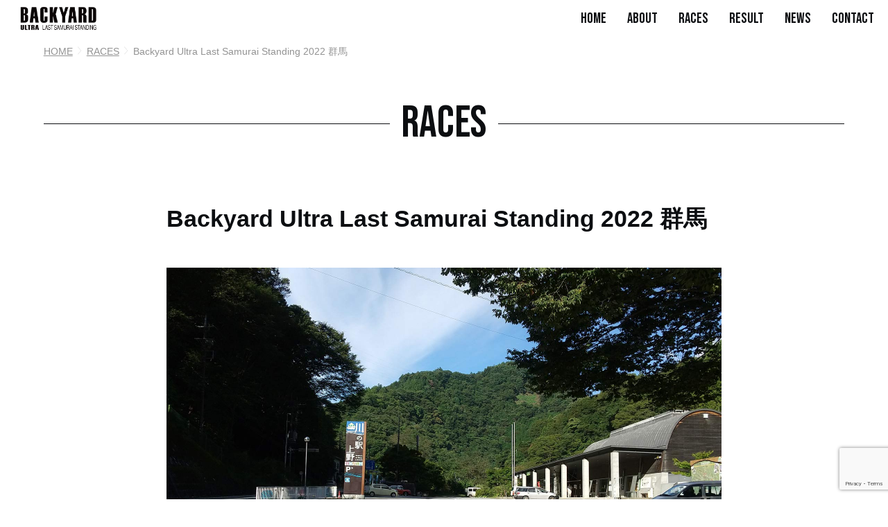

--- FILE ---
content_type: text/html; charset=UTF-8
request_url: https://backyardultra.jp/races/2022uenomura/
body_size: 13756
content:
<!DOCTYPE HTML>
<html lang="ja">
<head>
<meta charset="utf-8">
	<meta name="description" content="「1時間以内に6706メートルの距離を走る」これを最後の1人が残るまで継続します。最後にコースを1時間以内に走り切ったものが勝者となります。">
<title>
  Backyard Ultra Last Samurai Standing 2022 群馬	
</title>
<meta name="viewport" content="width=device-width,initial-scale=1.0,minimum-scale=1.0">
<!-- OGP -->
<meta property="fb:app_id" content="598020298037933">
<meta property="og:title" content="【バックヤードウルトラ　ラストサムライスタンディング】Backyard Ultra Last SAMURAI Standing" />
<meta property="og:type" content="website" />
<meta property="og:url" content="backyardultra.jp" />
<meta property="og:description" content="Backyard Ultra Last Samurai Standing は1時間以内に6706メートルの距離を走ります。 次の1時間までの残り時間がリカバリーに使用でき、 各ループは厳密に1時間毎にスタートします。最後の1人が残るまで継続します、最後にコースを1時間以内に走り切ったものが勝者となります。" />
<meta property="og:site_name" content="【バックヤードウルトラ　ラストサムライスタンディング】Backyard Ultra Last SAMURAI Standing" />
<meta property="og:image" content="https://backyardultra.jp/renewal/wp-content/themes/backyardultra/images/ogp.png" />
<!-- //OGP -->


<script src="https://code.jquery.com/jquery-3.2.1.min.js"></script>
<script defer src="https://use.fontawesome.com/releases/v5.6.3/js/all.js"></script>
<script src="https://backyardultra.jp/renewal/wp-content/themes/backyardultra/js/iscroll-master/build/iscroll.js"></script>
<link rel="stylesheet" href="https://backyardultra.jp/renewal/wp-content/themes/backyardultra/js/drawer-master/dist/css/drawer.css">
<script src="https://backyardultra.jp/renewal/wp-content/themes/backyardultra/js/drawer-master/dist/js/drawer.min.js"></script>
<link rel="stylesheet" href="https://backyardultra.jp/renewal/wp-content/themes/backyardultra/style.css">
<script src="https://backyardultra.jp/renewal/wp-content/themes/backyardultra/js/pagescroll.js"></script>

<link rel="preconnect" href="https://fonts.googleapis.com">
<link rel="preconnect" href="https://fonts.gstatic.com" crossorigin>
<link href="https://fonts.googleapis.com/css2?family=Passion+One&family=Source+Sans+Pro:wght@900&display=swap" rel="stylesheet">
<link href="https://fonts.googleapis.com/css2?family=Passion+One&family=Source+Sans+Pro:wght@400;900&display=swap" rel="stylesheet">
<link href="https://fonts.googleapis.com/css2?family=Bebas+Neue&display=swap" rel="stylesheet">

<link rel="shortcut icon" href="https://backyardultra.jp/renewal/wp-content/themes/backyardultra/images/favicon.ico">

<!--object-sit（IE対策）-->
<script src="https://backyardultra.jp/renewal/wp-content/themes/backyardultra/js/object-fit-images-master/dist/ofi.min.js"></script>
<script>
  objectFitImages();
</script>
    
<script>
$(document).ready(function() {
    $('.drawer').drawer();
    $('.drawer-menu li a').on('click', function() {
        $('.drawer').drawer('close');
    });
});
</script>
    <script>
    window.onload = function() {
      scroll_effect();

      $(window).scroll(function(){
       scroll_effect();
      });

      function scroll_effect(){
       $('.effect-fade').each(function(){
        var elemPos = $(this).offset().top;
        var scroll = $(window).scrollTop();
        var windowHeight = $(window).height();
        if (scroll > elemPos - windowHeight+ 100){
            $(this).addClass('effect-scroll');
        }
       });
      }
    };
    </script>

<meta name='robots' content='max-image-preview:large' />
<link rel='dns-prefetch' href='//webfonts.xserver.jp' />
<link rel='dns-prefetch' href='//cdnjs.cloudflare.com' />
<link rel='dns-prefetch' href='//maxcdn.bootstrapcdn.com' />
<link rel="alternate" title="oEmbed (JSON)" type="application/json+oembed" href="https://backyardultra.jp/wp-json/oembed/1.0/embed?url=https%3A%2F%2Fbackyardultra.jp%2Fraces%2F2022uenomura%2F" />
<link rel="alternate" title="oEmbed (XML)" type="text/xml+oembed" href="https://backyardultra.jp/wp-json/oembed/1.0/embed?url=https%3A%2F%2Fbackyardultra.jp%2Fraces%2F2022uenomura%2F&#038;format=xml" />
<style id='wp-img-auto-sizes-contain-inline-css' type='text/css'>
img:is([sizes=auto i],[sizes^="auto," i]){contain-intrinsic-size:3000px 1500px}
/*# sourceURL=wp-img-auto-sizes-contain-inline-css */
</style>
<link rel='stylesheet' id='sbi_styles-css' href='https://backyardultra.jp/renewal/wp-content/plugins/instagram-feed/css/sbi-styles.min.css?ver=6.1.6' type='text/css' media='all' />
<style id='wp-emoji-styles-inline-css' type='text/css'>

	img.wp-smiley, img.emoji {
		display: inline !important;
		border: none !important;
		box-shadow: none !important;
		height: 1em !important;
		width: 1em !important;
		margin: 0 0.07em !important;
		vertical-align: -0.1em !important;
		background: none !important;
		padding: 0 !important;
	}
/*# sourceURL=wp-emoji-styles-inline-css */
</style>
<style id='wp-block-library-inline-css' type='text/css'>
:root{--wp-block-synced-color:#7a00df;--wp-block-synced-color--rgb:122,0,223;--wp-bound-block-color:var(--wp-block-synced-color);--wp-editor-canvas-background:#ddd;--wp-admin-theme-color:#007cba;--wp-admin-theme-color--rgb:0,124,186;--wp-admin-theme-color-darker-10:#006ba1;--wp-admin-theme-color-darker-10--rgb:0,107,160.5;--wp-admin-theme-color-darker-20:#005a87;--wp-admin-theme-color-darker-20--rgb:0,90,135;--wp-admin-border-width-focus:2px}@media (min-resolution:192dpi){:root{--wp-admin-border-width-focus:1.5px}}.wp-element-button{cursor:pointer}:root .has-very-light-gray-background-color{background-color:#eee}:root .has-very-dark-gray-background-color{background-color:#313131}:root .has-very-light-gray-color{color:#eee}:root .has-very-dark-gray-color{color:#313131}:root .has-vivid-green-cyan-to-vivid-cyan-blue-gradient-background{background:linear-gradient(135deg,#00d084,#0693e3)}:root .has-purple-crush-gradient-background{background:linear-gradient(135deg,#34e2e4,#4721fb 50%,#ab1dfe)}:root .has-hazy-dawn-gradient-background{background:linear-gradient(135deg,#faaca8,#dad0ec)}:root .has-subdued-olive-gradient-background{background:linear-gradient(135deg,#fafae1,#67a671)}:root .has-atomic-cream-gradient-background{background:linear-gradient(135deg,#fdd79a,#004a59)}:root .has-nightshade-gradient-background{background:linear-gradient(135deg,#330968,#31cdcf)}:root .has-midnight-gradient-background{background:linear-gradient(135deg,#020381,#2874fc)}:root{--wp--preset--font-size--normal:16px;--wp--preset--font-size--huge:42px}.has-regular-font-size{font-size:1em}.has-larger-font-size{font-size:2.625em}.has-normal-font-size{font-size:var(--wp--preset--font-size--normal)}.has-huge-font-size{font-size:var(--wp--preset--font-size--huge)}.has-text-align-center{text-align:center}.has-text-align-left{text-align:left}.has-text-align-right{text-align:right}.has-fit-text{white-space:nowrap!important}#end-resizable-editor-section{display:none}.aligncenter{clear:both}.items-justified-left{justify-content:flex-start}.items-justified-center{justify-content:center}.items-justified-right{justify-content:flex-end}.items-justified-space-between{justify-content:space-between}.screen-reader-text{border:0;clip-path:inset(50%);height:1px;margin:-1px;overflow:hidden;padding:0;position:absolute;width:1px;word-wrap:normal!important}.screen-reader-text:focus{background-color:#ddd;clip-path:none;color:#444;display:block;font-size:1em;height:auto;left:5px;line-height:normal;padding:15px 23px 14px;text-decoration:none;top:5px;width:auto;z-index:100000}html :where(.has-border-color){border-style:solid}html :where([style*=border-top-color]){border-top-style:solid}html :where([style*=border-right-color]){border-right-style:solid}html :where([style*=border-bottom-color]){border-bottom-style:solid}html :where([style*=border-left-color]){border-left-style:solid}html :where([style*=border-width]){border-style:solid}html :where([style*=border-top-width]){border-top-style:solid}html :where([style*=border-right-width]){border-right-style:solid}html :where([style*=border-bottom-width]){border-bottom-style:solid}html :where([style*=border-left-width]){border-left-style:solid}html :where(img[class*=wp-image-]){height:auto;max-width:100%}:where(figure){margin:0 0 1em}html :where(.is-position-sticky){--wp-admin--admin-bar--position-offset:var(--wp-admin--admin-bar--height,0px)}@media screen and (max-width:600px){html :where(.is-position-sticky){--wp-admin--admin-bar--position-offset:0px}}

/*# sourceURL=wp-block-library-inline-css */
</style><style id='global-styles-inline-css' type='text/css'>
:root{--wp--preset--aspect-ratio--square: 1;--wp--preset--aspect-ratio--4-3: 4/3;--wp--preset--aspect-ratio--3-4: 3/4;--wp--preset--aspect-ratio--3-2: 3/2;--wp--preset--aspect-ratio--2-3: 2/3;--wp--preset--aspect-ratio--16-9: 16/9;--wp--preset--aspect-ratio--9-16: 9/16;--wp--preset--color--black: #000000;--wp--preset--color--cyan-bluish-gray: #abb8c3;--wp--preset--color--white: #ffffff;--wp--preset--color--pale-pink: #f78da7;--wp--preset--color--vivid-red: #cf2e2e;--wp--preset--color--luminous-vivid-orange: #ff6900;--wp--preset--color--luminous-vivid-amber: #fcb900;--wp--preset--color--light-green-cyan: #7bdcb5;--wp--preset--color--vivid-green-cyan: #00d084;--wp--preset--color--pale-cyan-blue: #8ed1fc;--wp--preset--color--vivid-cyan-blue: #0693e3;--wp--preset--color--vivid-purple: #9b51e0;--wp--preset--gradient--vivid-cyan-blue-to-vivid-purple: linear-gradient(135deg,rgb(6,147,227) 0%,rgb(155,81,224) 100%);--wp--preset--gradient--light-green-cyan-to-vivid-green-cyan: linear-gradient(135deg,rgb(122,220,180) 0%,rgb(0,208,130) 100%);--wp--preset--gradient--luminous-vivid-amber-to-luminous-vivid-orange: linear-gradient(135deg,rgb(252,185,0) 0%,rgb(255,105,0) 100%);--wp--preset--gradient--luminous-vivid-orange-to-vivid-red: linear-gradient(135deg,rgb(255,105,0) 0%,rgb(207,46,46) 100%);--wp--preset--gradient--very-light-gray-to-cyan-bluish-gray: linear-gradient(135deg,rgb(238,238,238) 0%,rgb(169,184,195) 100%);--wp--preset--gradient--cool-to-warm-spectrum: linear-gradient(135deg,rgb(74,234,220) 0%,rgb(151,120,209) 20%,rgb(207,42,186) 40%,rgb(238,44,130) 60%,rgb(251,105,98) 80%,rgb(254,248,76) 100%);--wp--preset--gradient--blush-light-purple: linear-gradient(135deg,rgb(255,206,236) 0%,rgb(152,150,240) 100%);--wp--preset--gradient--blush-bordeaux: linear-gradient(135deg,rgb(254,205,165) 0%,rgb(254,45,45) 50%,rgb(107,0,62) 100%);--wp--preset--gradient--luminous-dusk: linear-gradient(135deg,rgb(255,203,112) 0%,rgb(199,81,192) 50%,rgb(65,88,208) 100%);--wp--preset--gradient--pale-ocean: linear-gradient(135deg,rgb(255,245,203) 0%,rgb(182,227,212) 50%,rgb(51,167,181) 100%);--wp--preset--gradient--electric-grass: linear-gradient(135deg,rgb(202,248,128) 0%,rgb(113,206,126) 100%);--wp--preset--gradient--midnight: linear-gradient(135deg,rgb(2,3,129) 0%,rgb(40,116,252) 100%);--wp--preset--font-size--small: 13px;--wp--preset--font-size--medium: 20px;--wp--preset--font-size--large: 36px;--wp--preset--font-size--x-large: 42px;--wp--preset--spacing--20: 0.44rem;--wp--preset--spacing--30: 0.67rem;--wp--preset--spacing--40: 1rem;--wp--preset--spacing--50: 1.5rem;--wp--preset--spacing--60: 2.25rem;--wp--preset--spacing--70: 3.38rem;--wp--preset--spacing--80: 5.06rem;--wp--preset--shadow--natural: 6px 6px 9px rgba(0, 0, 0, 0.2);--wp--preset--shadow--deep: 12px 12px 50px rgba(0, 0, 0, 0.4);--wp--preset--shadow--sharp: 6px 6px 0px rgba(0, 0, 0, 0.2);--wp--preset--shadow--outlined: 6px 6px 0px -3px rgb(255, 255, 255), 6px 6px rgb(0, 0, 0);--wp--preset--shadow--crisp: 6px 6px 0px rgb(0, 0, 0);}:where(.is-layout-flex){gap: 0.5em;}:where(.is-layout-grid){gap: 0.5em;}body .is-layout-flex{display: flex;}.is-layout-flex{flex-wrap: wrap;align-items: center;}.is-layout-flex > :is(*, div){margin: 0;}body .is-layout-grid{display: grid;}.is-layout-grid > :is(*, div){margin: 0;}:where(.wp-block-columns.is-layout-flex){gap: 2em;}:where(.wp-block-columns.is-layout-grid){gap: 2em;}:where(.wp-block-post-template.is-layout-flex){gap: 1.25em;}:where(.wp-block-post-template.is-layout-grid){gap: 1.25em;}.has-black-color{color: var(--wp--preset--color--black) !important;}.has-cyan-bluish-gray-color{color: var(--wp--preset--color--cyan-bluish-gray) !important;}.has-white-color{color: var(--wp--preset--color--white) !important;}.has-pale-pink-color{color: var(--wp--preset--color--pale-pink) !important;}.has-vivid-red-color{color: var(--wp--preset--color--vivid-red) !important;}.has-luminous-vivid-orange-color{color: var(--wp--preset--color--luminous-vivid-orange) !important;}.has-luminous-vivid-amber-color{color: var(--wp--preset--color--luminous-vivid-amber) !important;}.has-light-green-cyan-color{color: var(--wp--preset--color--light-green-cyan) !important;}.has-vivid-green-cyan-color{color: var(--wp--preset--color--vivid-green-cyan) !important;}.has-pale-cyan-blue-color{color: var(--wp--preset--color--pale-cyan-blue) !important;}.has-vivid-cyan-blue-color{color: var(--wp--preset--color--vivid-cyan-blue) !important;}.has-vivid-purple-color{color: var(--wp--preset--color--vivid-purple) !important;}.has-black-background-color{background-color: var(--wp--preset--color--black) !important;}.has-cyan-bluish-gray-background-color{background-color: var(--wp--preset--color--cyan-bluish-gray) !important;}.has-white-background-color{background-color: var(--wp--preset--color--white) !important;}.has-pale-pink-background-color{background-color: var(--wp--preset--color--pale-pink) !important;}.has-vivid-red-background-color{background-color: var(--wp--preset--color--vivid-red) !important;}.has-luminous-vivid-orange-background-color{background-color: var(--wp--preset--color--luminous-vivid-orange) !important;}.has-luminous-vivid-amber-background-color{background-color: var(--wp--preset--color--luminous-vivid-amber) !important;}.has-light-green-cyan-background-color{background-color: var(--wp--preset--color--light-green-cyan) !important;}.has-vivid-green-cyan-background-color{background-color: var(--wp--preset--color--vivid-green-cyan) !important;}.has-pale-cyan-blue-background-color{background-color: var(--wp--preset--color--pale-cyan-blue) !important;}.has-vivid-cyan-blue-background-color{background-color: var(--wp--preset--color--vivid-cyan-blue) !important;}.has-vivid-purple-background-color{background-color: var(--wp--preset--color--vivid-purple) !important;}.has-black-border-color{border-color: var(--wp--preset--color--black) !important;}.has-cyan-bluish-gray-border-color{border-color: var(--wp--preset--color--cyan-bluish-gray) !important;}.has-white-border-color{border-color: var(--wp--preset--color--white) !important;}.has-pale-pink-border-color{border-color: var(--wp--preset--color--pale-pink) !important;}.has-vivid-red-border-color{border-color: var(--wp--preset--color--vivid-red) !important;}.has-luminous-vivid-orange-border-color{border-color: var(--wp--preset--color--luminous-vivid-orange) !important;}.has-luminous-vivid-amber-border-color{border-color: var(--wp--preset--color--luminous-vivid-amber) !important;}.has-light-green-cyan-border-color{border-color: var(--wp--preset--color--light-green-cyan) !important;}.has-vivid-green-cyan-border-color{border-color: var(--wp--preset--color--vivid-green-cyan) !important;}.has-pale-cyan-blue-border-color{border-color: var(--wp--preset--color--pale-cyan-blue) !important;}.has-vivid-cyan-blue-border-color{border-color: var(--wp--preset--color--vivid-cyan-blue) !important;}.has-vivid-purple-border-color{border-color: var(--wp--preset--color--vivid-purple) !important;}.has-vivid-cyan-blue-to-vivid-purple-gradient-background{background: var(--wp--preset--gradient--vivid-cyan-blue-to-vivid-purple) !important;}.has-light-green-cyan-to-vivid-green-cyan-gradient-background{background: var(--wp--preset--gradient--light-green-cyan-to-vivid-green-cyan) !important;}.has-luminous-vivid-amber-to-luminous-vivid-orange-gradient-background{background: var(--wp--preset--gradient--luminous-vivid-amber-to-luminous-vivid-orange) !important;}.has-luminous-vivid-orange-to-vivid-red-gradient-background{background: var(--wp--preset--gradient--luminous-vivid-orange-to-vivid-red) !important;}.has-very-light-gray-to-cyan-bluish-gray-gradient-background{background: var(--wp--preset--gradient--very-light-gray-to-cyan-bluish-gray) !important;}.has-cool-to-warm-spectrum-gradient-background{background: var(--wp--preset--gradient--cool-to-warm-spectrum) !important;}.has-blush-light-purple-gradient-background{background: var(--wp--preset--gradient--blush-light-purple) !important;}.has-blush-bordeaux-gradient-background{background: var(--wp--preset--gradient--blush-bordeaux) !important;}.has-luminous-dusk-gradient-background{background: var(--wp--preset--gradient--luminous-dusk) !important;}.has-pale-ocean-gradient-background{background: var(--wp--preset--gradient--pale-ocean) !important;}.has-electric-grass-gradient-background{background: var(--wp--preset--gradient--electric-grass) !important;}.has-midnight-gradient-background{background: var(--wp--preset--gradient--midnight) !important;}.has-small-font-size{font-size: var(--wp--preset--font-size--small) !important;}.has-medium-font-size{font-size: var(--wp--preset--font-size--medium) !important;}.has-large-font-size{font-size: var(--wp--preset--font-size--large) !important;}.has-x-large-font-size{font-size: var(--wp--preset--font-size--x-large) !important;}
/*# sourceURL=global-styles-inline-css */
</style>

<style id='classic-theme-styles-inline-css' type='text/css'>
/*! This file is auto-generated */
.wp-block-button__link{color:#fff;background-color:#32373c;border-radius:9999px;box-shadow:none;text-decoration:none;padding:calc(.667em + 2px) calc(1.333em + 2px);font-size:1.125em}.wp-block-file__button{background:#32373c;color:#fff;text-decoration:none}
/*# sourceURL=/wp-includes/css/classic-themes.min.css */
</style>
<link rel='stylesheet' id='contact-form-7-css' href='https://backyardultra.jp/renewal/wp-content/plugins/contact-form-7/includes/css/styles.css?ver=5.7.7' type='text/css' media='all' />
<link rel='stylesheet' id='cf7msm_styles-css' href='https://backyardultra.jp/renewal/wp-content/plugins/contact-form-7-multi-step-module/resources/cf7msm.css?ver=4.3.1' type='text/css' media='all' />
<link rel='stylesheet' id='cff-css' href='https://backyardultra.jp/renewal/wp-content/plugins/custom-facebook-feed/assets/css/cff-style.min.css?ver=4.3.4' type='text/css' media='all' />
<link rel='stylesheet' id='sb-font-awesome-css' href='https://maxcdn.bootstrapcdn.com/font-awesome/4.7.0/css/font-awesome.min.css?ver=6e0728ebb67d668afa587a54f804e703' type='text/css' media='all' />
<link rel='stylesheet' id='callout-style-css' href='https://backyardultra.jp/renewal/wp-content/plugins/custom-facebook-feed/admin/assets/css/callout.css' type='text/css' media='all' />
<script type="text/javascript" src="https://backyardultra.jp/renewal/wp-includes/js/jquery/jquery.min.js?ver=3.7.1" id="jquery-core-js"></script>
<script type="text/javascript" src="//cdnjs.cloudflare.com/ajax/libs/jquery-migrate/1.4.1/jquery-migrate.min.js" id="jquery-migrate-js"></script>
<script type="text/javascript" src="//webfonts.xserver.jp/js/xserverv3.js?fadein=0&amp;ver=2.0.4" id="typesquare_std-js"></script>
<link rel="https://api.w.org/" href="https://backyardultra.jp/wp-json/" /><link rel="canonical" href="https://backyardultra.jp/races/2022uenomura/" />
<meta name="cdp-version" content="1.4.1" />
<!-- Global site tag (gtag.js) - Google Analytics -->
<script async src="https://www.googletagmanager.com/gtag/js?id=UA-207464390-1"></script>
<script>
  window.dataLayer = window.dataLayer || [];
  function gtag(){dataLayer.push(arguments);}
  gtag('js', new Date());

  gtag('config', 'UA-207464390-1');
</script>

</head>
    
<body data-rsssl=1  class="drawer drawer--left">
<div id="fb-root"></div>
<script async defer crossorigin="anonymous" src="https://connect.facebook.net/ja_JP/sdk.js#xfbml=1&version=v11.0&appId=180482582014637&autoLogAppEvents=1" nonce="NFc38db9"></script>


	<header>
        <h1>
              <div class='site-logo'><a href="https://backyardultra.jp" class="blink"><img src="https://backyardultra.jp/renewal/wp-content/themes/backyardultra/images/logo.png"></a></div>
        </h1>
    
        <div id="wrapperButton" class="spOnly">
            <button type="button" class="drawer-toggle drawer-hamburger">
            <p>MENU</p>
              <span class="sr-only">toggle navigation</span>
              <span class="drawer-hamburger-icon"></span>
            </button>
        </div>
        
        <nav id="wrapperNavPc" class="pcOnly">
	    	<ul>
		    	<li><a href="https://backyardultra.jp/" class="blink">HOME</a></li>
		    	<li><a href="https://backyardultra.jp/about" class="blink">ABOUT</a></li>
		    	<li><a href="https://backyardultra.jp/races" class="blink">RACES</a></li>
		    	<li><a href="https://backyardultra.jp/result" class="blink">RESULT</a></li>
		    	<li><a href="https://backyardultra.jp/news" class="blink">NEWS</a></li>
		    	<li><a href="https://backyardultra.jp/contact" class="blink">CONTACT</a></li>
			</ul>
	    </nav>
	        
        <nav id="wrapperNav" class="drawer-nav spOnly">
          <ul class="drawer-menu">
            <!-- ドロワーメニューの中身 -->
			  <li id="gMenu01"><a href="https://backyardultra.jp" ontouchend="">HOME</a></li>
			  <li id="gMenu01"><a href="https://backyardultra.jp/about" ontouchend="">ABOUT</a></li>
			  <li id="gMenu01"><a href="https://backyardultra.jp/races" ontouchend="">RACES</a></li>
			  <li id="gMenu01"><a href="https://backyardultra.jp/result" ontouchend="">RESULT</a></li>
			  <li id="gMenu01"><a href="https://backyardultra.jp/news" ontouchend="">NEWS</a></li>
			  <li id="gMenu01"><a href="https://backyardultra.jp/contact" ontouchend="">CONTACT</a></li>	 
          </ul>
        </nav>
    </header>
<section id="wrapperArchiveContents">
	<!-- パンくず -->
	<div id="wrpperPankuzu"><a href="https://backyardultra.jp">HOME</a><a href="https://backyardultra.jp/races/"><span>RACES</span></a><span>Backyard Ultra Last Samurai Standing 2022 群馬</span></div>	<h2 class="titleContents_txt effect-fade">RACES</h2>




        <div class="infoStyle">
		<!-- ループで一覧を表示 -->
									
			
			<h1 class="titleContents_single effect-fade racesPage">Backyard Ultra Last Samurai Standing 2022 群馬</h1>
			
			
			<div id="wrapperSingle effect-fade" class="singlePage">
				
				
				
<div class="effect-fade">
<p><img decoding="async" src="https://backyardultra.jp/renewal/wp-content/themes/backyardultra/img/2021gunma.jpg">	</p>
<p>群馬県上野村　群馬県の最西南端に位置する、村の面積の96％が森に囲まれた自然豊かな場所です。<br />
コース設定は、全てロードになり比較的走りやすいコースになっています。<br />
大会開催時の平均気温は、最高気温10.2℃・最低気温1.6℃程になり、明け方には0℃を下回るときもあります。<br />
防寒対策をしっかりとして、望んでください。</p>
<p>&nbsp;</p>
<div style="text-align:center;">
<strong>大会は無事終了いたしました。</strong><br />
<a href="/result/2022-gunma-result/">リザルトはこちら</a>
</div>
<h2 id="entryList">エントリーリスト</h2>
<div class="resultStyle">
<table>
<tbody>
<tr>
<td style="text-align:center;">Bib Number</td>
<td style="text-align:center;">Name</td>
</tr>
<tr>
<td style="text-align:center;">1</td>
<td>青柳　潤</td>
</tr>
<tr>
<td style="text-align:center;">2</td>
<td>髙橋　健吾</td>
</tr>
<tr>
<td style="text-align:center;">3</td>
<td>大淵　千鶴</td>
</tr>
<tr>
<td style="text-align:center;">4</td>
<td>山田　幸満</td>
</tr>
<tr>
<td style="text-align:center;">5</td>
<td>野口　之男</td>
</tr>
<tr>
<td style="text-align:center;">6</td>
<td>山下　明美</td>
</tr>
<tr>
<td style="text-align:center;">7</td>
<td>藤田　貴也</td>
</tr>
<tr>
<td style="text-align:center;">8</td>
<td>岩崎　広行</td>
</tr>
<tr>
<td style="text-align:center;">9</td>
<td>加藤　綾</td>
</tr>
<tr>
<td style="text-align:center;">10</td>
<td>吉沢　協平</td>
</tr>
<tr>
<td style="text-align:center;">11</td>
<td>塚田　晃二</td>
</tr>
<tr>
<td style="text-align:center;">12</td>
<td>田中　祥子</td>
</tr>
</tbody>
</table>
</div>
<h2>大会概要</h2>
<h3>開催場所</h3>
<p>川の駅　上野<br />
住所：群馬県多野郡上野村大字楢原316‐1<br />
URL: <a href="http://www.uenomura.jp/tourism/buy/fureai.html" rel="noopener" target="_blank">http://www.uenomura.jp/tourism/buy/fureai.html</a></p>
<p><iframe src="https://www.google.com/maps/embed?pb=!1m18!1m12!1m3!1d19288.872313895215!2d138.7183235769498!3d36.0862005827633!2m3!1f0!2f0!3f0!3m2!1i1024!2i768!4f13.1!3m3!1m2!1s0x601e9fda26acbef5%3A0x3897d13fbfe2f75f!2z44CSMzcwLTE2MTcg576k6aas55yM5aSa6YeO6YOh5LiK6YeO5p2R5qWi5Y6f77yT77yR77yW4oiS77yR!5e0!3m2!1sja!2sjp!4v1631453270186!5m2!1sja!2sjp" style="border:0; width:100%; height:450px; margin-top:20px;" allowfullscreen="" loading="lazy"></iframe></p>
<h3>開催日</h3>
<p>2022年11月19日（土）13:00〜最後の一人が残るまで</p>
<h3>募集定員</h3>
<p>20名</p>
<h3>参加資格</h3>
<ul>
<li>1. 一昼夜以上走り続けるという特殊性を十分認識し、必要な訓練を行なっていること。</li>
<li>2. この種のレースで起こりうる問題に対して、自ら対処できる能力を有していること。</li>
<li>3. 最後まで自分が走り続ける自信がある人</li>
</ul>
<h3>優勝特典</h3>
<p>2024年バックヤードウルトラサテライト大会（日本代表選手として）へ招待</p>
<h3>制限時間</h3>
<p>最後の1人が残るまで</p>
<h3>ルール</h3>
<ul>
<li>1. 6706メートルのコースを1時間以内に走ります。</li>
<li>2. 次の1時間までの残り時間が休憩時間です。</li>
<li>3. 各ループは厳密に1時間毎にスタートします。</li>
<li>4. スタートする3分、2分、1分前にホイッスル音でスタート警告をします。</li>
<li>5. 全ての出走者は定められたスタートエリアからスタートの合図と同時にスタートしなければいけません。</li>
<li>6. これを最後の1人が残るまで継続します。</li>
<li>7. 最後にコースを1時間以内に走り切ったものが勝者となります。</li>
<li>8. ループ中にサポートを受けることは出来ません。発覚した場合は失格となります。</li>
<li>9. 選手はループを終えて、次のスタートまでの間はサポートクルーによるサポートを受けることが可能です。</li>
</ul>
<h3>コースGPS</h3>
<p><a href="https://api.sports-tracker.com/apiserver/v1/workouts/export/ADn71acILUPmq2vuerQBVoOyXynhwfldggYqdaFP9SkzVzhfwqR25V-utRnmCqXRBg==?brand=SUUNTOAPP" rel="noopener" target="_blank">GPXデータをダウンロード</a></p>
<h3>募集期間</h3>
<p>2022年9月16日（金）00:00 〜 9月30日（金）23:59</p>
<h3>結果発表（選考による）</h3>
<p>2022年10月7日までに各大会で選考した選手に返信</p>
<h3>エントリー費</h3>
<p>22,000円（税込）</p>
<h3>エントリー方法</h3>
<p>以下のエントリーフォームボタンより必要事項を入力してください。※9/16 0:00より</p>
<h3>保険</h3>
<p>スポーツ安全保険(参加選手は大会側よりこちらの保険に加入させて頂きます)</p>
<h3>大会エイド</h3>
<p>水・お湯・軽食（猪豚汁・おにぎり・お菓子等）</p>
<h3>アクセス</h3>
<p><車でお越しの場合><br />
<a href="http://www.uenomura.jp/etc/car.html" rel="noopener" target="_blank">http://www.uenomura.jp/etc/car.html</a></p>
<p>　　　</p>
<p><公共交通機関をご利用の方>　　<br />
<a href="http://www.uenomura.jp/etc/train.html" rel="noopener" target="_blank">http://www.uenomura.jp/etc/train.html</a></p>
<h3>主催</h3>
<p>一般社団法人上野村産業情報センター</p>
<h3>協力</h3>
<p>上野村・川の駅上野</p>
<h2>競技内容について</h2>
<h3>レース</h3>
<p>ラストマンスタンディング方式（最後の1人が残るまで継続します）</p>
<h3>関門</h3>
<p>スタート・ゴールに1時間以内に戻ってこれない場合失格となります</p>
<h3>制限時間</h3>
<p>最後の1人が残るまで継続します</p>
<h3>必須装備</h3>
<p>自己責任でお願いします</p>
<h3>ストック・ポール</h3>
<p>禁止</p>
<h3>デポジットエイド</h3>
<p>各選手のデポジットは、<br />①駐車場スペース内　<br />②<a href="http://www.uenomura.jp/tourism/play/morinotaikenkan/" rel="noopener" target="_blank">観光案内所内体験スペース</a><br />をご利用ください。<br />　　　　　　　　　　　　　　　　　　　　　　　　　　　　　　　　　　　　　　　　　　　　　　　　　　　　　　　　　　　　　　　　　　　　　　　　　　　　　　　　　　　　　　　　　　　　　　※駐車場スペース内にテント等張ることは可能ですが、コンクリートの為ペグが打ち込めません。<br />
重り等を利用していただきしっかりと固定をお願いします。<br />各自、ごみは全て持ち帰ってください。</p>
<h3>トイレ</h3>
<ul>
<li>1. 排泄行為(トイレ)は指定の場所を必ず使ってください。</li>
<li>2. 指定の場所以外での排泄行為は即失格とします。</li>
<li>3. 全てのトイレは選手が靴を脱がなくても大丈夫です。　</li>
<li>4. トイレは男女別（男子：小5機、大4機、女子：大6機 、誰でもトイレ：1機）</li>
</ul>
<h2>設備について</h2>
<h3>サポートクルー　※サポートクルーは２名まで（無料）</h3>
<p>サポートクルーは、下記の設備を利用可能とします。</p>
<ul>
<li>1. トイレ（川の駅・観光案内所・森の体験館）</li>
<li>2. 観光案内所内団らんスペース</li>
<li>3. 観光案内所内木工体験スペース</li>
</ul>
<p>※団らんスペース及び木工体験スペースでの仮眠は禁止とします。</p>
<h3>宿泊施設（近隣）</h3>
<p><a href="http://www.uenomura.jp/tourism/stay/index.html" rel="noopener" target="_blank">上野村宿泊施設</a></p>
<h3>駐車場</h3>
<p><a href="https://goo.gl/maps/R7kg5z1AAytTGawu9" rel="noopener" target="_blank">川の駅　上野</a></p>
<h2>失格事項</h2>
<ul>
<li>1. ゴミをレース中に投棄した選手</li>
<li>2. 条件を偽って参加した選手</li>
<li>3. コースをショートカットした選手</li>
<li>4. 競技規則に違反し、スタッフの指示に従わなかった選手</li>
<li>5. 規定の時間を超えて関門に到着した選手および最終制限時間を超えた選手</li>
<li>6. ゼッケンを着用しなかった選手、または加工・折り曲げて着用した選手</li>
<li>7. 自然保護に違反する行為があった選手</li>
<li>8. 不正行為があった選手</li>
<li>9. 指定のトイレ以外での排泄行為</li>
<li>10. 実行委員会が全ての事項を監視することは不可能なので、大会期間中は参加選手が選手審判員となり、失格事項に値する選手の申告制度を適用する。</li>
</ul>
<h2>注意事項</h2>
<ul>
<li>1. ゴミは必ず各自で持ち帰ってください。</li>
<li>2. 当日は必ず健康保険証を持参してください。</li>
<li>3. レース途中、天候が悪化した場合やコースの状況により、主催者側で判断し中止する場合があります。</li>
<li>4. レース中の事故については、応急処置のみ行いますが、それ以上の責任は負いません。</li>
<li>5. 競技続行が不可能と判断された選手は、スタッフが競技を中止させる場合があります。</li>
<li>6. 競技以外の荷物についてはスタッフの指示に従い所定の場所をご利用ください。ただし、貴重品および壊れ物は各自管理してください。主催者は紛失の責任は負いません。</li>
<li>7. コースは大会で占有しているものではなく、車両や一般利用者、登山客も使用していることを十分理解し、その通行を妨げてはいけません。特に登山道で追い抜く時は、安全な場所で走らず声をかけて歩いて抜いてください。</li>
<li>8. 競技を途中でDNF（中断）した場合は、大会が終了するまで各選手の応援をして頂いても良いですし、片付けをして帰ってもらっても構いません。但し、車でお越しの選手は自走で特設駐車場まで歩いて帰ってください。万が一怪我などをして、どうしても駐車場まで歩けない場合は、バックヤードスタッフが駐車場まで送ります。電車で来られた方は駅まで送ります。</li>
</ul>
<h2>申込規約</h2>
<ul>
<li>1. 年齢・性別の虚偽申告・申込み本人以外の出場(不正出走)は認めません。発覚した場合は出場を取り消します。</li>
<li>2. 地震・風水害・降雪・事件・事故等による中止の返金はいたしません。</li>
<li>3. 大会出場中の映像・写真・記事・記録等の、テレビ、新聞、雑誌、インターネット等への掲載権は主催者に属します。</li>
<li>4. 私は、大会が定めるルールを必ず守ります。もし違反した場合は失格となることを承知します。</li>
<li>5. 上記の申込規約の他、主催者が定める大会規約に則ります。(齬がある場合は大会規約が優先します)</li>
</ul>
<p>&nbsp;</p>
<p><strong style="display:block; margin:0 auto; font-size:1.5em; text-align:center;">エントリー受付は終了しました。</strong></p>
<p><!--
<a href="./2022uenomura_entry/" class="btn_more effect-fade blink">Entry</a>
--></p>
</div>
</div>
 
 
 


 
            
            			  
            
            
            <div id="navPrevNext">
					<div class="btnNextpost"><a class="prev-link blink" href="../" rel="prev">RACE LIST</a></div>
			</div>
        
        
			     
       </div>
       </div>     
      
        
    </section>

<div id="btnPagetop"><a href="" class="blink"><img src="https://backyardultra.jp/renewal/wp-content/themes/backyardultra/images/btnTopPage.svg" alt="ページの先頭にもどる"></a></div>
    <footer>
         <ul class="footerLink">
	         <li>&copy; Copyright 2021, Backyard Ultra Last SAMURAI Standing</li>

	       
	       
	         <li class="mt10"><a href="https://backyardultra.jp/privacy">個人情報の取り扱いについて</a></li>
         </ul>
    </footer>
<script type="speculationrules">
{"prefetch":[{"source":"document","where":{"and":[{"href_matches":"/*"},{"not":{"href_matches":["/renewal/wp-*.php","/renewal/wp-admin/*","/renewal/wp-content/uploads/*","/renewal/wp-content/*","/renewal/wp-content/plugins/*","/renewal/wp-content/themes/backyardultra/*","/*\\?(.+)"]}},{"not":{"selector_matches":"a[rel~=\"nofollow\"]"}},{"not":{"selector_matches":".no-prefetch, .no-prefetch a"}}]},"eagerness":"conservative"}]}
</script>
<!-- Custom Facebook Feed JS -->
<script type="text/javascript">var cffajaxurl = "https://backyardultra.jp/renewal/wp-admin/admin-ajax.php";
var cfflinkhashtags = "true";
</script>
<!-- Instagram Feed JS -->
<script type="text/javascript">
var sbiajaxurl = "https://backyardultra.jp/renewal/wp-admin/admin-ajax.php";
</script>
<script type="text/javascript" src="https://backyardultra.jp/renewal/wp-content/plugins/contact-form-7/includes/swv/js/index.js?ver=5.7.7" id="swv-js"></script>
<script type="text/javascript" id="contact-form-7-js-extra">
/* <![CDATA[ */
var wpcf7 = {"api":{"root":"https://backyardultra.jp/wp-json/","namespace":"contact-form-7/v1"}};
//# sourceURL=contact-form-7-js-extra
/* ]]> */
</script>
<script type="text/javascript" src="https://backyardultra.jp/renewal/wp-content/plugins/contact-form-7/includes/js/index.js?ver=5.7.7" id="contact-form-7-js"></script>
<script type="text/javascript" id="cf7msm-js-extra">
/* <![CDATA[ */
var cf7msm_posted_data = [];
//# sourceURL=cf7msm-js-extra
/* ]]> */
</script>
<script type="text/javascript" src="https://backyardultra.jp/renewal/wp-content/plugins/contact-form-7-multi-step-module/resources/cf7msm.min.js?ver=4.3.1" id="cf7msm-js"></script>
<script type="text/javascript" src="https://backyardultra.jp/renewal/wp-content/plugins/custom-facebook-feed/assets/js/cff-scripts.min.js?ver=4.3.4" id="cffscripts-js"></script>
<script type="text/javascript" src="https://www.google.com/recaptcha/api.js?render=6LfxczkdAAAAAGIPhHToJ_yH88RoMu_uLbCqcqNV&amp;ver=3.0" id="google-recaptcha-js"></script>
<script type="text/javascript" src="https://backyardultra.jp/renewal/wp-includes/js/dist/vendor/wp-polyfill.min.js?ver=3.15.0" id="wp-polyfill-js"></script>
<script type="text/javascript" id="wpcf7-recaptcha-js-extra">
/* <![CDATA[ */
var wpcf7_recaptcha = {"sitekey":"6LfxczkdAAAAAGIPhHToJ_yH88RoMu_uLbCqcqNV","actions":{"homepage":"homepage","contactform":"contactform"}};
//# sourceURL=wpcf7-recaptcha-js-extra
/* ]]> */
</script>
<script type="text/javascript" src="https://backyardultra.jp/renewal/wp-content/plugins/contact-form-7/modules/recaptcha/index.js?ver=5.7.7" id="wpcf7-recaptcha-js"></script>
<script id="wp-emoji-settings" type="application/json">
{"baseUrl":"https://s.w.org/images/core/emoji/17.0.2/72x72/","ext":".png","svgUrl":"https://s.w.org/images/core/emoji/17.0.2/svg/","svgExt":".svg","source":{"concatemoji":"https://backyardultra.jp/renewal/wp-includes/js/wp-emoji-release.min.js?ver=6e0728ebb67d668afa587a54f804e703"}}
</script>
<script type="module">
/* <![CDATA[ */
/*! This file is auto-generated */
const a=JSON.parse(document.getElementById("wp-emoji-settings").textContent),o=(window._wpemojiSettings=a,"wpEmojiSettingsSupports"),s=["flag","emoji"];function i(e){try{var t={supportTests:e,timestamp:(new Date).valueOf()};sessionStorage.setItem(o,JSON.stringify(t))}catch(e){}}function c(e,t,n){e.clearRect(0,0,e.canvas.width,e.canvas.height),e.fillText(t,0,0);t=new Uint32Array(e.getImageData(0,0,e.canvas.width,e.canvas.height).data);e.clearRect(0,0,e.canvas.width,e.canvas.height),e.fillText(n,0,0);const a=new Uint32Array(e.getImageData(0,0,e.canvas.width,e.canvas.height).data);return t.every((e,t)=>e===a[t])}function p(e,t){e.clearRect(0,0,e.canvas.width,e.canvas.height),e.fillText(t,0,0);var n=e.getImageData(16,16,1,1);for(let e=0;e<n.data.length;e++)if(0!==n.data[e])return!1;return!0}function u(e,t,n,a){switch(t){case"flag":return n(e,"\ud83c\udff3\ufe0f\u200d\u26a7\ufe0f","\ud83c\udff3\ufe0f\u200b\u26a7\ufe0f")?!1:!n(e,"\ud83c\udde8\ud83c\uddf6","\ud83c\udde8\u200b\ud83c\uddf6")&&!n(e,"\ud83c\udff4\udb40\udc67\udb40\udc62\udb40\udc65\udb40\udc6e\udb40\udc67\udb40\udc7f","\ud83c\udff4\u200b\udb40\udc67\u200b\udb40\udc62\u200b\udb40\udc65\u200b\udb40\udc6e\u200b\udb40\udc67\u200b\udb40\udc7f");case"emoji":return!a(e,"\ud83e\u1fac8")}return!1}function f(e,t,n,a){let r;const o=(r="undefined"!=typeof WorkerGlobalScope&&self instanceof WorkerGlobalScope?new OffscreenCanvas(300,150):document.createElement("canvas")).getContext("2d",{willReadFrequently:!0}),s=(o.textBaseline="top",o.font="600 32px Arial",{});return e.forEach(e=>{s[e]=t(o,e,n,a)}),s}function r(e){var t=document.createElement("script");t.src=e,t.defer=!0,document.head.appendChild(t)}a.supports={everything:!0,everythingExceptFlag:!0},new Promise(t=>{let n=function(){try{var e=JSON.parse(sessionStorage.getItem(o));if("object"==typeof e&&"number"==typeof e.timestamp&&(new Date).valueOf()<e.timestamp+604800&&"object"==typeof e.supportTests)return e.supportTests}catch(e){}return null}();if(!n){if("undefined"!=typeof Worker&&"undefined"!=typeof OffscreenCanvas&&"undefined"!=typeof URL&&URL.createObjectURL&&"undefined"!=typeof Blob)try{var e="postMessage("+f.toString()+"("+[JSON.stringify(s),u.toString(),c.toString(),p.toString()].join(",")+"));",a=new Blob([e],{type:"text/javascript"});const r=new Worker(URL.createObjectURL(a),{name:"wpTestEmojiSupports"});return void(r.onmessage=e=>{i(n=e.data),r.terminate(),t(n)})}catch(e){}i(n=f(s,u,c,p))}t(n)}).then(e=>{for(const n in e)a.supports[n]=e[n],a.supports.everything=a.supports.everything&&a.supports[n],"flag"!==n&&(a.supports.everythingExceptFlag=a.supports.everythingExceptFlag&&a.supports[n]);var t;a.supports.everythingExceptFlag=a.supports.everythingExceptFlag&&!a.supports.flag,a.supports.everything||((t=a.source||{}).concatemoji?r(t.concatemoji):t.wpemoji&&t.twemoji&&(r(t.twemoji),r(t.wpemoji)))});
//# sourceURL=https://backyardultra.jp/renewal/wp-includes/js/wp-emoji-loader.min.js
/* ]]> */
</script>


</body>
</html>


--- FILE ---
content_type: text/html; charset=utf-8
request_url: https://www.google.com/recaptcha/api2/anchor?ar=1&k=6LfxczkdAAAAAGIPhHToJ_yH88RoMu_uLbCqcqNV&co=aHR0cHM6Ly9iYWNreWFyZHVsdHJhLmpwOjQ0Mw..&hl=en&v=N67nZn4AqZkNcbeMu4prBgzg&size=invisible&anchor-ms=20000&execute-ms=30000&cb=iy1wvdgujjwy
body_size: 49009
content:
<!DOCTYPE HTML><html dir="ltr" lang="en"><head><meta http-equiv="Content-Type" content="text/html; charset=UTF-8">
<meta http-equiv="X-UA-Compatible" content="IE=edge">
<title>reCAPTCHA</title>
<style type="text/css">
/* cyrillic-ext */
@font-face {
  font-family: 'Roboto';
  font-style: normal;
  font-weight: 400;
  font-stretch: 100%;
  src: url(//fonts.gstatic.com/s/roboto/v48/KFO7CnqEu92Fr1ME7kSn66aGLdTylUAMa3GUBHMdazTgWw.woff2) format('woff2');
  unicode-range: U+0460-052F, U+1C80-1C8A, U+20B4, U+2DE0-2DFF, U+A640-A69F, U+FE2E-FE2F;
}
/* cyrillic */
@font-face {
  font-family: 'Roboto';
  font-style: normal;
  font-weight: 400;
  font-stretch: 100%;
  src: url(//fonts.gstatic.com/s/roboto/v48/KFO7CnqEu92Fr1ME7kSn66aGLdTylUAMa3iUBHMdazTgWw.woff2) format('woff2');
  unicode-range: U+0301, U+0400-045F, U+0490-0491, U+04B0-04B1, U+2116;
}
/* greek-ext */
@font-face {
  font-family: 'Roboto';
  font-style: normal;
  font-weight: 400;
  font-stretch: 100%;
  src: url(//fonts.gstatic.com/s/roboto/v48/KFO7CnqEu92Fr1ME7kSn66aGLdTylUAMa3CUBHMdazTgWw.woff2) format('woff2');
  unicode-range: U+1F00-1FFF;
}
/* greek */
@font-face {
  font-family: 'Roboto';
  font-style: normal;
  font-weight: 400;
  font-stretch: 100%;
  src: url(//fonts.gstatic.com/s/roboto/v48/KFO7CnqEu92Fr1ME7kSn66aGLdTylUAMa3-UBHMdazTgWw.woff2) format('woff2');
  unicode-range: U+0370-0377, U+037A-037F, U+0384-038A, U+038C, U+038E-03A1, U+03A3-03FF;
}
/* math */
@font-face {
  font-family: 'Roboto';
  font-style: normal;
  font-weight: 400;
  font-stretch: 100%;
  src: url(//fonts.gstatic.com/s/roboto/v48/KFO7CnqEu92Fr1ME7kSn66aGLdTylUAMawCUBHMdazTgWw.woff2) format('woff2');
  unicode-range: U+0302-0303, U+0305, U+0307-0308, U+0310, U+0312, U+0315, U+031A, U+0326-0327, U+032C, U+032F-0330, U+0332-0333, U+0338, U+033A, U+0346, U+034D, U+0391-03A1, U+03A3-03A9, U+03B1-03C9, U+03D1, U+03D5-03D6, U+03F0-03F1, U+03F4-03F5, U+2016-2017, U+2034-2038, U+203C, U+2040, U+2043, U+2047, U+2050, U+2057, U+205F, U+2070-2071, U+2074-208E, U+2090-209C, U+20D0-20DC, U+20E1, U+20E5-20EF, U+2100-2112, U+2114-2115, U+2117-2121, U+2123-214F, U+2190, U+2192, U+2194-21AE, U+21B0-21E5, U+21F1-21F2, U+21F4-2211, U+2213-2214, U+2216-22FF, U+2308-230B, U+2310, U+2319, U+231C-2321, U+2336-237A, U+237C, U+2395, U+239B-23B7, U+23D0, U+23DC-23E1, U+2474-2475, U+25AF, U+25B3, U+25B7, U+25BD, U+25C1, U+25CA, U+25CC, U+25FB, U+266D-266F, U+27C0-27FF, U+2900-2AFF, U+2B0E-2B11, U+2B30-2B4C, U+2BFE, U+3030, U+FF5B, U+FF5D, U+1D400-1D7FF, U+1EE00-1EEFF;
}
/* symbols */
@font-face {
  font-family: 'Roboto';
  font-style: normal;
  font-weight: 400;
  font-stretch: 100%;
  src: url(//fonts.gstatic.com/s/roboto/v48/KFO7CnqEu92Fr1ME7kSn66aGLdTylUAMaxKUBHMdazTgWw.woff2) format('woff2');
  unicode-range: U+0001-000C, U+000E-001F, U+007F-009F, U+20DD-20E0, U+20E2-20E4, U+2150-218F, U+2190, U+2192, U+2194-2199, U+21AF, U+21E6-21F0, U+21F3, U+2218-2219, U+2299, U+22C4-22C6, U+2300-243F, U+2440-244A, U+2460-24FF, U+25A0-27BF, U+2800-28FF, U+2921-2922, U+2981, U+29BF, U+29EB, U+2B00-2BFF, U+4DC0-4DFF, U+FFF9-FFFB, U+10140-1018E, U+10190-1019C, U+101A0, U+101D0-101FD, U+102E0-102FB, U+10E60-10E7E, U+1D2C0-1D2D3, U+1D2E0-1D37F, U+1F000-1F0FF, U+1F100-1F1AD, U+1F1E6-1F1FF, U+1F30D-1F30F, U+1F315, U+1F31C, U+1F31E, U+1F320-1F32C, U+1F336, U+1F378, U+1F37D, U+1F382, U+1F393-1F39F, U+1F3A7-1F3A8, U+1F3AC-1F3AF, U+1F3C2, U+1F3C4-1F3C6, U+1F3CA-1F3CE, U+1F3D4-1F3E0, U+1F3ED, U+1F3F1-1F3F3, U+1F3F5-1F3F7, U+1F408, U+1F415, U+1F41F, U+1F426, U+1F43F, U+1F441-1F442, U+1F444, U+1F446-1F449, U+1F44C-1F44E, U+1F453, U+1F46A, U+1F47D, U+1F4A3, U+1F4B0, U+1F4B3, U+1F4B9, U+1F4BB, U+1F4BF, U+1F4C8-1F4CB, U+1F4D6, U+1F4DA, U+1F4DF, U+1F4E3-1F4E6, U+1F4EA-1F4ED, U+1F4F7, U+1F4F9-1F4FB, U+1F4FD-1F4FE, U+1F503, U+1F507-1F50B, U+1F50D, U+1F512-1F513, U+1F53E-1F54A, U+1F54F-1F5FA, U+1F610, U+1F650-1F67F, U+1F687, U+1F68D, U+1F691, U+1F694, U+1F698, U+1F6AD, U+1F6B2, U+1F6B9-1F6BA, U+1F6BC, U+1F6C6-1F6CF, U+1F6D3-1F6D7, U+1F6E0-1F6EA, U+1F6F0-1F6F3, U+1F6F7-1F6FC, U+1F700-1F7FF, U+1F800-1F80B, U+1F810-1F847, U+1F850-1F859, U+1F860-1F887, U+1F890-1F8AD, U+1F8B0-1F8BB, U+1F8C0-1F8C1, U+1F900-1F90B, U+1F93B, U+1F946, U+1F984, U+1F996, U+1F9E9, U+1FA00-1FA6F, U+1FA70-1FA7C, U+1FA80-1FA89, U+1FA8F-1FAC6, U+1FACE-1FADC, U+1FADF-1FAE9, U+1FAF0-1FAF8, U+1FB00-1FBFF;
}
/* vietnamese */
@font-face {
  font-family: 'Roboto';
  font-style: normal;
  font-weight: 400;
  font-stretch: 100%;
  src: url(//fonts.gstatic.com/s/roboto/v48/KFO7CnqEu92Fr1ME7kSn66aGLdTylUAMa3OUBHMdazTgWw.woff2) format('woff2');
  unicode-range: U+0102-0103, U+0110-0111, U+0128-0129, U+0168-0169, U+01A0-01A1, U+01AF-01B0, U+0300-0301, U+0303-0304, U+0308-0309, U+0323, U+0329, U+1EA0-1EF9, U+20AB;
}
/* latin-ext */
@font-face {
  font-family: 'Roboto';
  font-style: normal;
  font-weight: 400;
  font-stretch: 100%;
  src: url(//fonts.gstatic.com/s/roboto/v48/KFO7CnqEu92Fr1ME7kSn66aGLdTylUAMa3KUBHMdazTgWw.woff2) format('woff2');
  unicode-range: U+0100-02BA, U+02BD-02C5, U+02C7-02CC, U+02CE-02D7, U+02DD-02FF, U+0304, U+0308, U+0329, U+1D00-1DBF, U+1E00-1E9F, U+1EF2-1EFF, U+2020, U+20A0-20AB, U+20AD-20C0, U+2113, U+2C60-2C7F, U+A720-A7FF;
}
/* latin */
@font-face {
  font-family: 'Roboto';
  font-style: normal;
  font-weight: 400;
  font-stretch: 100%;
  src: url(//fonts.gstatic.com/s/roboto/v48/KFO7CnqEu92Fr1ME7kSn66aGLdTylUAMa3yUBHMdazQ.woff2) format('woff2');
  unicode-range: U+0000-00FF, U+0131, U+0152-0153, U+02BB-02BC, U+02C6, U+02DA, U+02DC, U+0304, U+0308, U+0329, U+2000-206F, U+20AC, U+2122, U+2191, U+2193, U+2212, U+2215, U+FEFF, U+FFFD;
}
/* cyrillic-ext */
@font-face {
  font-family: 'Roboto';
  font-style: normal;
  font-weight: 500;
  font-stretch: 100%;
  src: url(//fonts.gstatic.com/s/roboto/v48/KFO7CnqEu92Fr1ME7kSn66aGLdTylUAMa3GUBHMdazTgWw.woff2) format('woff2');
  unicode-range: U+0460-052F, U+1C80-1C8A, U+20B4, U+2DE0-2DFF, U+A640-A69F, U+FE2E-FE2F;
}
/* cyrillic */
@font-face {
  font-family: 'Roboto';
  font-style: normal;
  font-weight: 500;
  font-stretch: 100%;
  src: url(//fonts.gstatic.com/s/roboto/v48/KFO7CnqEu92Fr1ME7kSn66aGLdTylUAMa3iUBHMdazTgWw.woff2) format('woff2');
  unicode-range: U+0301, U+0400-045F, U+0490-0491, U+04B0-04B1, U+2116;
}
/* greek-ext */
@font-face {
  font-family: 'Roboto';
  font-style: normal;
  font-weight: 500;
  font-stretch: 100%;
  src: url(//fonts.gstatic.com/s/roboto/v48/KFO7CnqEu92Fr1ME7kSn66aGLdTylUAMa3CUBHMdazTgWw.woff2) format('woff2');
  unicode-range: U+1F00-1FFF;
}
/* greek */
@font-face {
  font-family: 'Roboto';
  font-style: normal;
  font-weight: 500;
  font-stretch: 100%;
  src: url(//fonts.gstatic.com/s/roboto/v48/KFO7CnqEu92Fr1ME7kSn66aGLdTylUAMa3-UBHMdazTgWw.woff2) format('woff2');
  unicode-range: U+0370-0377, U+037A-037F, U+0384-038A, U+038C, U+038E-03A1, U+03A3-03FF;
}
/* math */
@font-face {
  font-family: 'Roboto';
  font-style: normal;
  font-weight: 500;
  font-stretch: 100%;
  src: url(//fonts.gstatic.com/s/roboto/v48/KFO7CnqEu92Fr1ME7kSn66aGLdTylUAMawCUBHMdazTgWw.woff2) format('woff2');
  unicode-range: U+0302-0303, U+0305, U+0307-0308, U+0310, U+0312, U+0315, U+031A, U+0326-0327, U+032C, U+032F-0330, U+0332-0333, U+0338, U+033A, U+0346, U+034D, U+0391-03A1, U+03A3-03A9, U+03B1-03C9, U+03D1, U+03D5-03D6, U+03F0-03F1, U+03F4-03F5, U+2016-2017, U+2034-2038, U+203C, U+2040, U+2043, U+2047, U+2050, U+2057, U+205F, U+2070-2071, U+2074-208E, U+2090-209C, U+20D0-20DC, U+20E1, U+20E5-20EF, U+2100-2112, U+2114-2115, U+2117-2121, U+2123-214F, U+2190, U+2192, U+2194-21AE, U+21B0-21E5, U+21F1-21F2, U+21F4-2211, U+2213-2214, U+2216-22FF, U+2308-230B, U+2310, U+2319, U+231C-2321, U+2336-237A, U+237C, U+2395, U+239B-23B7, U+23D0, U+23DC-23E1, U+2474-2475, U+25AF, U+25B3, U+25B7, U+25BD, U+25C1, U+25CA, U+25CC, U+25FB, U+266D-266F, U+27C0-27FF, U+2900-2AFF, U+2B0E-2B11, U+2B30-2B4C, U+2BFE, U+3030, U+FF5B, U+FF5D, U+1D400-1D7FF, U+1EE00-1EEFF;
}
/* symbols */
@font-face {
  font-family: 'Roboto';
  font-style: normal;
  font-weight: 500;
  font-stretch: 100%;
  src: url(//fonts.gstatic.com/s/roboto/v48/KFO7CnqEu92Fr1ME7kSn66aGLdTylUAMaxKUBHMdazTgWw.woff2) format('woff2');
  unicode-range: U+0001-000C, U+000E-001F, U+007F-009F, U+20DD-20E0, U+20E2-20E4, U+2150-218F, U+2190, U+2192, U+2194-2199, U+21AF, U+21E6-21F0, U+21F3, U+2218-2219, U+2299, U+22C4-22C6, U+2300-243F, U+2440-244A, U+2460-24FF, U+25A0-27BF, U+2800-28FF, U+2921-2922, U+2981, U+29BF, U+29EB, U+2B00-2BFF, U+4DC0-4DFF, U+FFF9-FFFB, U+10140-1018E, U+10190-1019C, U+101A0, U+101D0-101FD, U+102E0-102FB, U+10E60-10E7E, U+1D2C0-1D2D3, U+1D2E0-1D37F, U+1F000-1F0FF, U+1F100-1F1AD, U+1F1E6-1F1FF, U+1F30D-1F30F, U+1F315, U+1F31C, U+1F31E, U+1F320-1F32C, U+1F336, U+1F378, U+1F37D, U+1F382, U+1F393-1F39F, U+1F3A7-1F3A8, U+1F3AC-1F3AF, U+1F3C2, U+1F3C4-1F3C6, U+1F3CA-1F3CE, U+1F3D4-1F3E0, U+1F3ED, U+1F3F1-1F3F3, U+1F3F5-1F3F7, U+1F408, U+1F415, U+1F41F, U+1F426, U+1F43F, U+1F441-1F442, U+1F444, U+1F446-1F449, U+1F44C-1F44E, U+1F453, U+1F46A, U+1F47D, U+1F4A3, U+1F4B0, U+1F4B3, U+1F4B9, U+1F4BB, U+1F4BF, U+1F4C8-1F4CB, U+1F4D6, U+1F4DA, U+1F4DF, U+1F4E3-1F4E6, U+1F4EA-1F4ED, U+1F4F7, U+1F4F9-1F4FB, U+1F4FD-1F4FE, U+1F503, U+1F507-1F50B, U+1F50D, U+1F512-1F513, U+1F53E-1F54A, U+1F54F-1F5FA, U+1F610, U+1F650-1F67F, U+1F687, U+1F68D, U+1F691, U+1F694, U+1F698, U+1F6AD, U+1F6B2, U+1F6B9-1F6BA, U+1F6BC, U+1F6C6-1F6CF, U+1F6D3-1F6D7, U+1F6E0-1F6EA, U+1F6F0-1F6F3, U+1F6F7-1F6FC, U+1F700-1F7FF, U+1F800-1F80B, U+1F810-1F847, U+1F850-1F859, U+1F860-1F887, U+1F890-1F8AD, U+1F8B0-1F8BB, U+1F8C0-1F8C1, U+1F900-1F90B, U+1F93B, U+1F946, U+1F984, U+1F996, U+1F9E9, U+1FA00-1FA6F, U+1FA70-1FA7C, U+1FA80-1FA89, U+1FA8F-1FAC6, U+1FACE-1FADC, U+1FADF-1FAE9, U+1FAF0-1FAF8, U+1FB00-1FBFF;
}
/* vietnamese */
@font-face {
  font-family: 'Roboto';
  font-style: normal;
  font-weight: 500;
  font-stretch: 100%;
  src: url(//fonts.gstatic.com/s/roboto/v48/KFO7CnqEu92Fr1ME7kSn66aGLdTylUAMa3OUBHMdazTgWw.woff2) format('woff2');
  unicode-range: U+0102-0103, U+0110-0111, U+0128-0129, U+0168-0169, U+01A0-01A1, U+01AF-01B0, U+0300-0301, U+0303-0304, U+0308-0309, U+0323, U+0329, U+1EA0-1EF9, U+20AB;
}
/* latin-ext */
@font-face {
  font-family: 'Roboto';
  font-style: normal;
  font-weight: 500;
  font-stretch: 100%;
  src: url(//fonts.gstatic.com/s/roboto/v48/KFO7CnqEu92Fr1ME7kSn66aGLdTylUAMa3KUBHMdazTgWw.woff2) format('woff2');
  unicode-range: U+0100-02BA, U+02BD-02C5, U+02C7-02CC, U+02CE-02D7, U+02DD-02FF, U+0304, U+0308, U+0329, U+1D00-1DBF, U+1E00-1E9F, U+1EF2-1EFF, U+2020, U+20A0-20AB, U+20AD-20C0, U+2113, U+2C60-2C7F, U+A720-A7FF;
}
/* latin */
@font-face {
  font-family: 'Roboto';
  font-style: normal;
  font-weight: 500;
  font-stretch: 100%;
  src: url(//fonts.gstatic.com/s/roboto/v48/KFO7CnqEu92Fr1ME7kSn66aGLdTylUAMa3yUBHMdazQ.woff2) format('woff2');
  unicode-range: U+0000-00FF, U+0131, U+0152-0153, U+02BB-02BC, U+02C6, U+02DA, U+02DC, U+0304, U+0308, U+0329, U+2000-206F, U+20AC, U+2122, U+2191, U+2193, U+2212, U+2215, U+FEFF, U+FFFD;
}
/* cyrillic-ext */
@font-face {
  font-family: 'Roboto';
  font-style: normal;
  font-weight: 900;
  font-stretch: 100%;
  src: url(//fonts.gstatic.com/s/roboto/v48/KFO7CnqEu92Fr1ME7kSn66aGLdTylUAMa3GUBHMdazTgWw.woff2) format('woff2');
  unicode-range: U+0460-052F, U+1C80-1C8A, U+20B4, U+2DE0-2DFF, U+A640-A69F, U+FE2E-FE2F;
}
/* cyrillic */
@font-face {
  font-family: 'Roboto';
  font-style: normal;
  font-weight: 900;
  font-stretch: 100%;
  src: url(//fonts.gstatic.com/s/roboto/v48/KFO7CnqEu92Fr1ME7kSn66aGLdTylUAMa3iUBHMdazTgWw.woff2) format('woff2');
  unicode-range: U+0301, U+0400-045F, U+0490-0491, U+04B0-04B1, U+2116;
}
/* greek-ext */
@font-face {
  font-family: 'Roboto';
  font-style: normal;
  font-weight: 900;
  font-stretch: 100%;
  src: url(//fonts.gstatic.com/s/roboto/v48/KFO7CnqEu92Fr1ME7kSn66aGLdTylUAMa3CUBHMdazTgWw.woff2) format('woff2');
  unicode-range: U+1F00-1FFF;
}
/* greek */
@font-face {
  font-family: 'Roboto';
  font-style: normal;
  font-weight: 900;
  font-stretch: 100%;
  src: url(//fonts.gstatic.com/s/roboto/v48/KFO7CnqEu92Fr1ME7kSn66aGLdTylUAMa3-UBHMdazTgWw.woff2) format('woff2');
  unicode-range: U+0370-0377, U+037A-037F, U+0384-038A, U+038C, U+038E-03A1, U+03A3-03FF;
}
/* math */
@font-face {
  font-family: 'Roboto';
  font-style: normal;
  font-weight: 900;
  font-stretch: 100%;
  src: url(//fonts.gstatic.com/s/roboto/v48/KFO7CnqEu92Fr1ME7kSn66aGLdTylUAMawCUBHMdazTgWw.woff2) format('woff2');
  unicode-range: U+0302-0303, U+0305, U+0307-0308, U+0310, U+0312, U+0315, U+031A, U+0326-0327, U+032C, U+032F-0330, U+0332-0333, U+0338, U+033A, U+0346, U+034D, U+0391-03A1, U+03A3-03A9, U+03B1-03C9, U+03D1, U+03D5-03D6, U+03F0-03F1, U+03F4-03F5, U+2016-2017, U+2034-2038, U+203C, U+2040, U+2043, U+2047, U+2050, U+2057, U+205F, U+2070-2071, U+2074-208E, U+2090-209C, U+20D0-20DC, U+20E1, U+20E5-20EF, U+2100-2112, U+2114-2115, U+2117-2121, U+2123-214F, U+2190, U+2192, U+2194-21AE, U+21B0-21E5, U+21F1-21F2, U+21F4-2211, U+2213-2214, U+2216-22FF, U+2308-230B, U+2310, U+2319, U+231C-2321, U+2336-237A, U+237C, U+2395, U+239B-23B7, U+23D0, U+23DC-23E1, U+2474-2475, U+25AF, U+25B3, U+25B7, U+25BD, U+25C1, U+25CA, U+25CC, U+25FB, U+266D-266F, U+27C0-27FF, U+2900-2AFF, U+2B0E-2B11, U+2B30-2B4C, U+2BFE, U+3030, U+FF5B, U+FF5D, U+1D400-1D7FF, U+1EE00-1EEFF;
}
/* symbols */
@font-face {
  font-family: 'Roboto';
  font-style: normal;
  font-weight: 900;
  font-stretch: 100%;
  src: url(//fonts.gstatic.com/s/roboto/v48/KFO7CnqEu92Fr1ME7kSn66aGLdTylUAMaxKUBHMdazTgWw.woff2) format('woff2');
  unicode-range: U+0001-000C, U+000E-001F, U+007F-009F, U+20DD-20E0, U+20E2-20E4, U+2150-218F, U+2190, U+2192, U+2194-2199, U+21AF, U+21E6-21F0, U+21F3, U+2218-2219, U+2299, U+22C4-22C6, U+2300-243F, U+2440-244A, U+2460-24FF, U+25A0-27BF, U+2800-28FF, U+2921-2922, U+2981, U+29BF, U+29EB, U+2B00-2BFF, U+4DC0-4DFF, U+FFF9-FFFB, U+10140-1018E, U+10190-1019C, U+101A0, U+101D0-101FD, U+102E0-102FB, U+10E60-10E7E, U+1D2C0-1D2D3, U+1D2E0-1D37F, U+1F000-1F0FF, U+1F100-1F1AD, U+1F1E6-1F1FF, U+1F30D-1F30F, U+1F315, U+1F31C, U+1F31E, U+1F320-1F32C, U+1F336, U+1F378, U+1F37D, U+1F382, U+1F393-1F39F, U+1F3A7-1F3A8, U+1F3AC-1F3AF, U+1F3C2, U+1F3C4-1F3C6, U+1F3CA-1F3CE, U+1F3D4-1F3E0, U+1F3ED, U+1F3F1-1F3F3, U+1F3F5-1F3F7, U+1F408, U+1F415, U+1F41F, U+1F426, U+1F43F, U+1F441-1F442, U+1F444, U+1F446-1F449, U+1F44C-1F44E, U+1F453, U+1F46A, U+1F47D, U+1F4A3, U+1F4B0, U+1F4B3, U+1F4B9, U+1F4BB, U+1F4BF, U+1F4C8-1F4CB, U+1F4D6, U+1F4DA, U+1F4DF, U+1F4E3-1F4E6, U+1F4EA-1F4ED, U+1F4F7, U+1F4F9-1F4FB, U+1F4FD-1F4FE, U+1F503, U+1F507-1F50B, U+1F50D, U+1F512-1F513, U+1F53E-1F54A, U+1F54F-1F5FA, U+1F610, U+1F650-1F67F, U+1F687, U+1F68D, U+1F691, U+1F694, U+1F698, U+1F6AD, U+1F6B2, U+1F6B9-1F6BA, U+1F6BC, U+1F6C6-1F6CF, U+1F6D3-1F6D7, U+1F6E0-1F6EA, U+1F6F0-1F6F3, U+1F6F7-1F6FC, U+1F700-1F7FF, U+1F800-1F80B, U+1F810-1F847, U+1F850-1F859, U+1F860-1F887, U+1F890-1F8AD, U+1F8B0-1F8BB, U+1F8C0-1F8C1, U+1F900-1F90B, U+1F93B, U+1F946, U+1F984, U+1F996, U+1F9E9, U+1FA00-1FA6F, U+1FA70-1FA7C, U+1FA80-1FA89, U+1FA8F-1FAC6, U+1FACE-1FADC, U+1FADF-1FAE9, U+1FAF0-1FAF8, U+1FB00-1FBFF;
}
/* vietnamese */
@font-face {
  font-family: 'Roboto';
  font-style: normal;
  font-weight: 900;
  font-stretch: 100%;
  src: url(//fonts.gstatic.com/s/roboto/v48/KFO7CnqEu92Fr1ME7kSn66aGLdTylUAMa3OUBHMdazTgWw.woff2) format('woff2');
  unicode-range: U+0102-0103, U+0110-0111, U+0128-0129, U+0168-0169, U+01A0-01A1, U+01AF-01B0, U+0300-0301, U+0303-0304, U+0308-0309, U+0323, U+0329, U+1EA0-1EF9, U+20AB;
}
/* latin-ext */
@font-face {
  font-family: 'Roboto';
  font-style: normal;
  font-weight: 900;
  font-stretch: 100%;
  src: url(//fonts.gstatic.com/s/roboto/v48/KFO7CnqEu92Fr1ME7kSn66aGLdTylUAMa3KUBHMdazTgWw.woff2) format('woff2');
  unicode-range: U+0100-02BA, U+02BD-02C5, U+02C7-02CC, U+02CE-02D7, U+02DD-02FF, U+0304, U+0308, U+0329, U+1D00-1DBF, U+1E00-1E9F, U+1EF2-1EFF, U+2020, U+20A0-20AB, U+20AD-20C0, U+2113, U+2C60-2C7F, U+A720-A7FF;
}
/* latin */
@font-face {
  font-family: 'Roboto';
  font-style: normal;
  font-weight: 900;
  font-stretch: 100%;
  src: url(//fonts.gstatic.com/s/roboto/v48/KFO7CnqEu92Fr1ME7kSn66aGLdTylUAMa3yUBHMdazQ.woff2) format('woff2');
  unicode-range: U+0000-00FF, U+0131, U+0152-0153, U+02BB-02BC, U+02C6, U+02DA, U+02DC, U+0304, U+0308, U+0329, U+2000-206F, U+20AC, U+2122, U+2191, U+2193, U+2212, U+2215, U+FEFF, U+FFFD;
}

</style>
<link rel="stylesheet" type="text/css" href="https://www.gstatic.com/recaptcha/releases/N67nZn4AqZkNcbeMu4prBgzg/styles__ltr.css">
<script nonce="O0iI1FEDvzJuD_GyLSdlmg" type="text/javascript">window['__recaptcha_api'] = 'https://www.google.com/recaptcha/api2/';</script>
<script type="text/javascript" src="https://www.gstatic.com/recaptcha/releases/N67nZn4AqZkNcbeMu4prBgzg/recaptcha__en.js" nonce="O0iI1FEDvzJuD_GyLSdlmg">
      
    </script></head>
<body><div id="rc-anchor-alert" class="rc-anchor-alert"></div>
<input type="hidden" id="recaptcha-token" value="[base64]">
<script type="text/javascript" nonce="O0iI1FEDvzJuD_GyLSdlmg">
      recaptcha.anchor.Main.init("[\x22ainput\x22,[\x22bgdata\x22,\x22\x22,\[base64]/[base64]/[base64]/bmV3IHJbeF0oY1swXSk6RT09Mj9uZXcgclt4XShjWzBdLGNbMV0pOkU9PTM/bmV3IHJbeF0oY1swXSxjWzFdLGNbMl0pOkU9PTQ/[base64]/[base64]/[base64]/[base64]/[base64]/[base64]/[base64]/[base64]\x22,\[base64]\x22,\x22C8KAw4/Dl3/DvMOww5fCscORw6ZKf8OXwowjw7QEwp8NXsOwPcO8w5zDncKtw7vDvkjCvsO0w6HDt8Kiw69/QnYZwr3CkVTDhcKhVmR2WMOZUwdAw7DDmMO4w77DgilUwrg4w4Jgwr3DtsK+CEUvw4LDhcOWY8ODw4N+HDDCrcOKBDETw4xWXsK/wrfDlSXCgnfCm8OYEWrDrsOhw6fDnsOsdmLCtsOkw4EIbmjCmcKwwrdQwoTCgG99UHfDoTzCoMObfwTCl8KKEF9kMsOXPcKZK8OmwpsYw7zCqCZpKMKpJ8OsD8KmNcO5VQHCulXCrkbDn8KQLsOnOcKpw7RDdMKSe8OIwqY/wowwBUobUMO/[base64]/[base64]/DqsKbRQEtwo46wro6YMOgw4xVw53DmsKyABwgb0oNfDYOMjLDusObKH92w4fDsMOFw5bDg8OVw5Z7w6zCuMOFw7LDkMOUNn55w4F5GMOFw7TDrBDDrMOLw5YgwohZIcODAcKVanPDrcKqwrfDoEU/[base64]/CpsOMw5DDvMODPMKLD8OUw4bChSfCm8Kiw6tcWXBwwo7DpcOKbMOZAsKuAMK/[base64]/wqDCmMOJRnHCuS0rbAwvCkrDs2kiaRDDp1DDmzpfGm3CncOmwqzDjMKWwpfCs2M8w7/CpcKlwpw7FsKvb8Kww7wtw7xMwprDg8Ojwp50OUZiS8KdfxsRwqRkwoRBfQ9qRyjCqXzDuMKBwpdYOAwPwoDCsMOow6wQw5bCocOdwrUYTMOgVnnDlTk5fEfDqlPDhMOGwo0BwqJieiZSwpXClSw/b2FtVMO5w67DtzzDpcOiI8OpKjZ9SU7CnHDCrsOUwqHCvxfCoMKZL8KDw7oFw47DssOzw5x7K8OXC8Opw63Dox1aOy/[base64]/DksKUXMOXBcKhw7bCgMOoGMKGw5bCnErDqsOmb8O2EznDpXU0w79ow59RYsOpwrzCk0skw493DzVwwr3Cmm3DicK1C8Otw77DkXoqWh3Dj2VuZHvCv05ew5d/ZcONwo40XMKWw4xIwrp6CMOnI8O0w7nCpcKVwr4ofVDDkkbDjXJ9WkNmw4cTwovCtsK+w7kyN8Ozw4zCtFzCgjfDjnvCksK0woNQw6/DhcObZ8OaZ8KKwoMiwqAnLijDrcO7wrfCg8KIFWLDuMKnwrnDoSgbw7A5w74pw5p3KU9Ow4nDq8KlVQRGw4JXUW9kecKGUsOmw7QQWzLCvsORelDDoUN8IcKgKWbCn8K+X8OuWmN8bnPCr8OmUVUdw6zClivDicO+AQ/CvsKcEk83w5Vzwq5Ewq1Rw740ZcOwNhzCiMKBPsKfdmcVwrnDrSXCqsK+w7l5w5otbMORw4FKw4Z8wo/[base64]/DqcKAw6wxZMKQw6QKwqIOw5XCuEjClElJwqDDtcOpw7Bcw701PcK+bMKcw5XCmSPCrXvDnVrDr8K4esOxQ8K+FcKDGMO5w74Lw7zCtsKsw4XCg8OUw7PDocO7dAgTw6F3d8O4KCfDuMKZR2/Dl0kRc8OoNMKyesKDw4NTw78nw692w4FGLHYBdRjClHM8wozDjcKcUBbDmzrDtMOSwrNOwrvDkArDusO3D8KJHkMJAMO/SMKqNSTCqWfDsl0UZsKHw7TDncKAwozDrDnDtcO1wo/DnUjCrARXw5UBw4c9woxBw5vDpcKlw6jDlcOowrE/TBd/[base64]/CjBrCvsKQasOrwoBFw5Zyw7l+M8OCD2XDqglSw6TCqsO/G0HCmUUew6EpMMOBw4fDuEjCh8KcZiLDnsKaByPDiMOFbVbCgT3Dmj15bcKwwr8mw6PCkXPDscKTwqLCp8K2NMOMw6hwwp3DksKXw4dEw7/Ds8KlesOGw4YbdMOjfQZHw77CncK4wowuEV7Dq0HCqDcfRCEGw6HCvsOswp3CnMKUVMKpw73Du08eHMO6wqt6wq7Cq8KYDSHCqMKpw5rCpSdZwrXCrlcvw5x/[base64]/wqvDi2HCh8OQTcOiNnrDk8O6C8K2dMOmw7EMwqlcw4kVcTvCsk3ChXbCtcOzDGM1CCbChl0rwrYFWQfCucKZXQEHMcKow4VFw47Cv07DncKsw60xw73DjcOgwpV+UMOawoB4w6bDn8OIcgjCvRvDicOIwpk3URTCicOcZizDk8OpE8OcehkVb8Okwo/CrcKBJ0/Ci8OQwp97GkPCt8OpcTDCiMKwCDbDt8KEwpBzwrrDiVTDtRRfw7ZiJsOzwr1xwqxlK8OaI0kSdUo6VsO7EUs3TcOEw4MmeTnDlWHCuBQBUClCw6vCrcKgaMKew6VTM8Khwqh1fhXCkVDCsWpJw6hMw7/CsDrCisK3w6PDuwLCqFHDrBEwCsOWWMK6wqIPSXTDnsKuE8KBwpjCog4tw4HDkcKOfzNZwqwiUsKzw7JQw5PDmBXDum/Dh0vDgAonw4BAOzLCmGnDgcKsw5hEbBLDrsK+bAA6wpTDs8Kzw7XDtThPPMKEwo9dw5JGPsOSccKFGsKEwowUacOIW8KnEMOxw4TCgMOMSx0/KTV3HVhfwodpw63DqcKueMKHaQPDvMOKQ04+ScOXMsOcw4PDtcKjaAQgw6bCvhfCmX7Ck8OuwpjDmzBpw4EtIxbCsUDDocORw7tXdnF5f0HCmGnCvzjDm8K2aMKww4vDkX4JwrbCssKvV8K/PsOywrFgGMODEXxaaMOfwp1wHyJkHsKlw51RNGJIw6fDoBgzw6zDj8KkDcO+YGfDvVw5TG7Dkz1ofMOsJsKHLcOiw67CsMKcMix/WcK0TRTDpsKdwrpJc1MWYMKxCQVewrLClcKZYsKgBcKpw5/CmMO/PcKyYcKZw47CosOAwrFWwqLCoGU0VgNFd8K+XsK4cHzDjcOhw79QAzZNw5fChcKjRcKhLmnCkcK/SHxWwrNdTsKlC8K3woMjw7Z6M8KHw4Nkwpp7wo3DmMOxPB0FG8OvTR/CvzvCqcO8wpJcwps4wpIWw77Dq8OJw4bCi3nDsADDusOlb8ONORd2QV3DrznDosK/DlJ7ZBd2L3vCqC1ucVIOw6rCtMKuJcK2IgMQw4rDqFHDtS/Ci8OAw4XCn08qRcOMwp8USsKPYy3ChXbChMKcwrpxwpPDonbCjMKDb2Esw5nDjsOGccOvG8K9wr7DjVzCqTAsX1nCg8OuwrvDvMO1RnfDksO+wrjCqEZtfmjCt8OSHMK+OVnDusOUHsOtbnjDlcOPIcK0ZADCmsK4GcOlw54Ww5RJwr7Co8OMGMKhw58/[base64]/esKXw7IDdMOQw4kbIlkyOQ5xwqLCnlEJc0HDl3gCAMOWcycKel1bfkwkHsOOw4vDuMK9w6p2w51dRsKQAMO7wo90wpTDg8OCEAw9ESXDo8OKw4xSS8OswrvCmlBSw4TDv0PCksKCIMKww49FK2YzCgVNwpRBeS/DlMKqO8OOWMK9ZsKCwp7DrsOqWlRbNA/CgMONEi7CgG7CnCw2wqAYAMOLw4EEwpvCvVN/[base64]/ZcKswrs+Zg0NccKaw7c8AGolIBDDvRPDscOUO8OSw5A3w75/F8Ouw4kqGsOYwokZXhHCjcK4QMOgw6/DlMKGworCrSnDksOnw7VmRcO9V8OKJibCmDPDmsKwKkrCnMKiJMOJQ3jDj8KLIAULwo7DmMKJKMOMJ3TClj7DsMKWwpTDggM9YXMtwpkHwqI0w7TCnUfDv8K6wrPDmF4uABlVwrc5CBUSZSrCuMO3E8K2JW1NASTDpsKSOQnCosKfKh/DhsOGesOswrcBw6ZbYS/CosKqwpvCr8OLwqPDhMOrw7HClsOwworCm8KMasKYdCjDrG/CjcKKZcOpwq0lfTBVGw3DoAkwWFXCii8Ow6cleQ1kccOewp/[base64]/ClsKEwqxMwqvDiG/[base64]/DgMOMZ8KTBR4jaMKGFHxTwqo6w6jCn8OCfjfCp3Fiw5TDrcOXwrUzwrbDssKEwpHDv1jCoRpIwqjCusO/[base64]/[base64]/[base64]/DrUEMW24xwo8jHGrDiR4aBMKsw7QDN8KCwpdOwrlpwoDCocKUwr/DkAnDv07Cqi0rw6x8wqPDoMOXw47CsB8WwqPDvGLCkMKqw5c9w4TClU/CvxBtf04yIRPCj8O2w6kPwo3Drh/DpsONwoEdw77CisKQI8K7FMO6EyPCgCkiw4nCrsO9wpXDjsOAEsOvejIcwqtNEWjClMOdwq1Hwp/DtW/DuTTCicO5UsK+w7oZw5ELBGjCuxzCmQFsLC/[base64]/wqEDKjZlCcOxw43CgQlcJDh9WsKEw4/CosK1w7TDgsKYVcOew4vCmcOIXlrDgsKCw6/[base64]/DkMOKwqwXbRjDk8O8AMOSbVPDrWfDssOjSzQ+X8KVKsOBWC0hf8OMB8OGfsKeEsOwNyMiAHkPRcOyAAJNezbDokMxw4lDXwhCWMOWQG3Cu05Gw79xw6NjXVxSw6rCocKGW3dAwrdVwo9vw4nDvCbDoE3CqMK7eADCvD/CjMO4KcKTw4ISIMKsDQHDucK7w7zDmgHDklrDq2gywr7CiFnDgsKUY8OJeCR6FXvCl8OQwpRcw64/[base64]/ChgjDtDfDuCURAkolYDwOw4sEwpnCpRDDm8OpdEo3MS3DmMOpw6dww7NwdyjCnsO0wqXDscOQw5nCrwrDjMKOw7Q7wqrCu8KjwqRjJxzDqMKyasKgEcKrYcKBM8KFZMKYbQVDPh3CgFrDgMOKTGPCgsK4w7fCnsK3w5/CtwDCqS8bw6TCr0YqWQrDkFcSw5bCjWfDuCUCQCjDiTp7D8Olw746PgvCsMOwM8KgwqXCj8KkwqnCkcOEwroXwpxawozChy4ZHX0CCcK9wrVAw7JvwrQBwoTCkcOCR8KuNcKSQ1xtY20/wqp8BcO9DcOgdMOjw4Ehw5l0wq7DrSxvDcO1w7bDl8K6wpsJwoPDpWTCk8O6G8K1EnAmaWXCtcO0w7vDsMKKwp/Cjw7DtHIfwrEjQMKiwpbCoDXDrMK/RsKcVBrDpsOdcGtbwrDDvsKNRUPChTMdwqzDt3UzKzFeAltAwpRHYjxkwqbChk5kc3/[base64]/Ct8Kvw48Nwq8PTsK/GGDCmsKZw4/[base64]/CmMObw7haYcKKw5vDgX3Cu8KmIcKuecOdwp3Ci2fCk8KWBMO9w5fDlk1/w7FIbsO4wqjDmFgLw4U5w6LConnDtT4owpjCk0/DuR8MOMKCET/[base64]/[base64]/w5ctw7TCocO5dcKMYn3DnsOvw4vDkcOoBcKbZxzDgzJtTsKSAFluw7jDkGjDhcOYwr1hDj8Nw4oXw7XCn8O5wrzDg8O0w7d0JsOCw6cZwoHDosOcOsKewoM5WmzCrRrCn8OnwoLDhXJQwrpsCsOTw7/Dt8O0U8KGw7AqwpLCjFUBIwA3EGgZNGLCksO1wpgCcU7CpMKWOwzDgDN7wr/CgsOdwpjDl8KuG0NWClJvKW5LYnDDosKHExUEwpPDvTbDt8OgEU9Zw5Ipwp5cwoDDs8Kzw5lYegR3AcOVTXUvw54JeMOaORHDqMK0w6tkwqnDrMKxaMK0wrHCim3CkGUawqrDhsKOwprDhHzCjcO7wofCncO1McKWAMKmYcKtwp/[base64]/[base64]/wpBuaAvClsO+wp3CqlbCkcOYwopYEMKkasK6NCMpwo3CujXDsMKoDmJMZWwQOzHDng4MfQ8Rw5EoCkMwQsOXwqszwo/Dg8OKw5TDh8O4Ow4Nw5LCgsOzG2gHw7TDpAEkUsKuW0lGQ2nDvMO4wqvDlMO9XsKqcFhmwp12ajbCusKwVFnCpMOVHsKOTTPCmMKqHU4HPsObcUrDvcOKfsKZw7jChj1bwo/[base64]/Ch2wywrZEf8K/w4LDucOMEFETw5HDh1fCgMKuED3DisK4wovDisOCw7TDsz7DgsOHw5/CmUAeH0EPTmF0CMKxHkIeZQxCKwrCnGnDgEVWw4/[base64]/DgCIfXMKRKVXCmWJ0Agobw5ZVT3ZUdsKTL39UTkcSbUJCDCI9FMOoQw4Gw7LDjgjCt8K/[base64]/CqMOKesO1ZsKEwpgUw7ELHcKqwpgVAcKUwqApwofDgiPDvSBRQQPDuAg3BMK5wpDDv8OPZBbCh3ZswrI9w7ARwrDCvRUEdE3DpcOpwoxTw6PDjMK/wp08b1Qww5PDnMO9wp3CrMKCwqYVG8KCw5/[base64]/CpMOcw4Bswo9lw79sSTjCq3zCmjzDusOKRwAZdcKpaWYyb3zDv3goGC/Cj2VDKMOYwrg5JBIWSjrDnMKaB0lhw7zDoAbDgsKtw5M0DnXDqcOZOjfDlRcdcsK8aG84w6/[base64]/DpsKKDcKOwofDuMKyHMKkPijDlsOewppswpvCosKnwqbDksKCRsOMPDw/w5gOOcKNZMORXAQHwrkLMAXDs1EUNwl7w5jCk8Kjwox+wrLCiMOiVBzCiA7CicKgLMOZw73CrG3Cj8OaMsOMIcOXXXpxw5siWMK+DcOKLcKfw6rDuyPDjMKkw4lleMOuZlrDoEF9wqM/cMOgLXtNc8O9wo5dVGbCnmnDjSLCog/CiTRHwqgTwp3Dth3Cjz8Uwohyw5fClUjDuMO1cnDCml/[base64]/CuMKBUx5uJAckwrVdIDwWScO7bXBfHXA1JxxCBsOZPsOTNcKDPMKSwqYvBMOqKcO0aUHDucKCJSbCqGzDisOAUMKwV2VkEMK9Zi3Dl8O3ZMONwoV+O8K9NxrCjCxqX8KWwpTCrWPDn8KxVTYuCErCj2hqwo5CQ8KUwrHCoxJ4wpg4wqbDlRzChG/[base64]/DvsOtdsOqw5PDnsO+w5XCt8Oow60Dw5EjfiElYMO0w7fDp8OiB1FZFUQfw4MiKQbCssOdD8OVw6fCnsOlw4HDlsOlWcOrBgrDp8KhKMOSSQ3Di8KKwphTwofDnMOLw4rDpBXClU/DkcKWZAXDiljDuVpRwojCmsOJw4YwwrzCtsK1CsKjwoXCjcKDwq1STcKqw5nDvRzChXXDm3fChS7DmMOwCsKRw5/DmcKcwqjDvsO1wpnDs27CpsOJfcOrURnCjsOFccOfw7gYIBwLK8O4AMK9Yj8WKUDDgcKaw5LCrMO0wp8Mw6kpEhHDskrDt0/[base64]/DrQ7DlsK4wojDhUrCih9rIAY2w5TDi0HCjjhgR8KOw5oXIwTCqEolGcOIw5zDrBIiwrHCo8OINjLCsUrCtMKARcOcPD/DrMKWQG4IYzIFakMCwqjCtijDnyhNwqrDtgnCrEdhJsKlwqbDlEzDtFElw47DqcOfEQ7Cv8OdXcOOJFE+TQPDoA11w7kCwrbDuCPDmgASwpXDscKHYsKGFsKJw7nDh8Kzw7stWsOOKsKLMXLCrDbCl2gcMQ/CrMOPwoIgcVZ8w4rDq3EWfifCgF0ENMKxfXZbw5zDlzzCukQ+w7l1wrZWAjPDk8OAHVYSARZ2w7rDqzNBwp/DmsKSQz7CicKgw5rDv2/DtkvCv8KKw6fCm8K1w6EwRMOhwojCqVXCux3ChiDCq2ZLw4dzwqjDqinDlToeBsKZJcKcwqpRwrpDMAXCujROwodPDcKEbxRsw796wphRwoo8w4bDksOowpjDi8Kew7l/w5Vjw5DDpcKRdgTCrsO1F8OhwpRNa8KICSAcw64HwprCkcKtdlNIw7J2w5DCgkQXw7UJOXACPsKTW1TCkMOtw73DrEzCoEU8AGoZIcK0ZcOUwpnDowx2a2XCtsOJD8OJUEF3LTtywrXCvWYSDVYMw5/Dj8Ogw4VJw6LDlWYeWyskw5/DmTU6wpHDtsO2w5Imw7IAKiPCisOqKsKVw5Z9esOxw49GV3LDl8OpRMK+X8OxfgbCvzPCgBjDt1TCusK+HMKBLsOXU1jDuiLCuA3DjsOZwqXDs8K2w5YlfcO9w5pGMDrDjlnCrmTCkU/DlggsL0TDgcORw7zDlcKQwpnCuWh1Uy/ClHZVasKUw6jCh8KswoTChSfDnwkPUEEDDnAhdkbDnGjCscKlwofChsKKI8O4wpPDh8OxVWLDoGzDplbDscOmJ8KFwqzDg8Kjw6LDhMK3Ajdvwq5JwrzCm20kworCp8KIwpBkw5tlwrXCnMKvQTrDmVTDt8O/wpEIwrNLRcKrw7TDjEfDlcOEwqPDlMOyXEfCrsO2w7/CkS/DrMKnQ0rDkHMPw73ClcOOwoAKRsO6w7fCvktkw61dw5vCksOZdsOqPDPCk8O2YXzDlVdLwpzChzBEwrJOw69dTWLDqmVSw5F8wrMwwoZbwqMlwq9oHGXCtWDCosKew5jCrcKLw68/w6Rqw799wpTChsKaXBRJwrI6wrsWwrHChDjDncODQsKvcHbCnHRpUcODU1NBC8KAwr/[base64]/[base64]/DhMKyAcKySBcyIUTCjMKVw51/WHrCiMOWw7DDp8Ktw518b8OqwpoVEsKsKcKBesOwwrrDncKIAUzCoRViG3gzwrkfNsO+eDtMYsOjwpzClMOYwrNXPcKWw7fCkCkDwp/Du8KmwrvDp8Kfw6pWwrjCsGvDsz/CkMK4wozCgsOAwrnCrMOvwo7CucKDbzoXWMKlw4VBwqEKTmnCkFbCusKYwovDpMOGPMKAwrvCicOYG2AAYSsUfMKRTcKRw5jDpm7CrBsSwp/CpcKzw4bDjybDtgLDizDCqifDvWYWw69YwqYDw5Zgwp/DmDELw49Qw4/DvMO+LcKTw7I0c8Krw7bDlmfCmGtiSFAOc8OGeEbCvsKdw5RncwrCiMKAAcObDjdCwq1zQV1iGgIXwqV+b0IRw58yw7dBQsONw7l6ccOLwp/CuQ59U8KDw7/CrcOHXsK0PcOUWUPDssKhwqosw4x0woZ/a8OGw7pMw63CqcK+OsKpP0TCl8KywqPDhMKVZsOUPsOFw6Y5wrc3aEgVwr/[base64]/CsMKVwrR2w77DvMKhw7Q+fkcWW2Fqwpt9SsOUwq0PQsKyNyFGw5fDq8ODwoDCsBQlwpANwpjCrknDmRVeB8KBw4DDkcKEwrpRMQDDtSrDrsKIwpR2wrwaw6hswpwdwpYuWwnCuDMGRTcSFcKxQ3/DsMKzJE7Cgk0+EE9Bw6QuwovCpyMvwogvFBXCuQE3w7HDnwVNw6vCk2nDhDNCCsOow73DoFFvwrnDqFscw4pJFcKrScK4Q8KxAMKMC8K5OSFcw5Z3w6vDnV96JWUSwqnDqcOpNipGwrjDpXcwwpY2w4DCshvCvCbCjyfDh8Ovb8KIw71owoc/w7UeAsOnwqrCtHA/QcOdNEbCkkvDqsOeah/CvCEYVVl+Q8KVcyQ9wo1uwpjDiG9rw4vDssKHw6DCpgw5WcO9wpLCicKMwrdvw7taJCRtZjzDtlrDoBHDm2zDrcKRHMK6wrTDhS3CoSUiw5IoGMKBNErClsK/[base64]/DvMOST2A7TQDDrsOEw6XCknHCv8OmZ8KuNXHDlsO9VnDCsSB0FxM3W8KLwrnDscKFwpDDsGwFDcKKOw/Crm8Jw5ZMwrvCjsKjJwtqI8KaYcOufwzDgyrDqcOqGiVBfXJowoLCj0PCk0vCvFLDksOFEsKbU8Kuw4nCqcObAgFPwo3CisOsFjxqwr/DgMOvwpzCq8OsesOnVnxVw7snwoIXwqzDqcO7wqwPO3bCmsOIw49ffzEZwpU5NsK/[base64]/[base64]/DrnPDvmjDjgQ/cDN7TsKecMKSw6o8LhrDkMKowrDCrcKCT3HDjTTCusOLEcOUYVTChMKswpw1w6Q/wq3DhWsKwpXDjRLCusK3wqpHMiJWw74Ewr3Di8OpXDbDhjLCssKqbMODVXNiwqnDvDnCsC8EB8Krw4t4f8OXdnpnwoUuXsOlWcK7Y8O5FE8iw58ewqjDtcOawqXDgsO7w7B3wq/DrcKObcOMZsOLLVDClFzDo2zCv3clwoDDr8ORw5QBwqvDuMKlL8OOwqNJw6bCk8KEw5HDrsKDwrzDjk/[base64]/Cvz4lZw3CqsOcfitcwoDDrk0fwowYYcKHHcKxOsOCfx4mCsOBw5XDoxExw4dLKMK6wrIKeArCkcOiwrXCgsODYMKbZ3bDnGxXwo4nw7RhEjzCp8KjLcOow5oiYsOHYW/CisO/[base64]/[base64]/d1rClShUwqxbw7jCkX5RajlRw5HCpVR9wrRRRsKcesOUIQRSExw7w6fDu3Znw67Cs0HCkjbDs8KCTC3Cm05WAMOvw7BRw5AOIsOJFVckFMOsY8Kqw4l9w7EvEiRFKMO7w4jCq8OFP8KefBPCicK5LcKwwo/[base64]/DjMOFOCo8w6JUQcOFVsK6RMKiSMOhawHCizwVwr/DsMO4wrfCuGZWVcK1fUc3QsObw4AgwoV4cR3DnTRlwrl+w4HCjMONwqoiFMKTwrjCicKhd2nCs8Kqwp0hw6x0wp8YIsKbwq52woJ8VwXDmz7DqMKdw7sLwp0ww5/CssO8AMKneT7DpMOyM8OvL07CjcKkKCDCo1F4SRvDuEXDg0YbZ8O5KcKiwr/[base64]/IsKJw4hvSBBmw6NIw7rCqSTDqUhKwqdqdjjCi8Kcwq4tMsOEwogLwpbCsA7Dohg6C2HCpMKMUcOiK2LDmXfDiAd1w7fCs3E1IcOawqU/[base64]/ClGHDsgnDmsOMZ8KXZUtKwogFFikqIMK5w74XO8OSw5TCr8OAFVpldcK6wrbCm25Pwp/CgiHCuzUcw4BCOgVtw67Dm2ptfk/Dtxh1w7TCpwTCl3orw5x1DMKTw63DoR/DgcKyw64TwprChmNlwq4YdMOXfcKlRsKgHF3Ckh14BQ1lFMO2HXUEw7XClhzCh8KFw5TDqMOGWi1ww6ZKw7wEJ2AowrDDiD7Cn8O0EEDCmG7ChUHCucOABld4SCkRwpDDgsOtMMKow4LCm8Kod8O2TsOYGDTCicOhBlnClcOqMyd/w5MYEzUmwpYGwoYmDcKsw4o6w5jDicONwoQlTVTCiGcwDy/CpgbCu8KJw47CgMOVFMOjw6nDm0oSwoEQTcKMwpR4YSTCkMKldMKcwrIJw5JSf3IZJ8Klw7fDqsOle8KyfsOWw4LDqxUpw6zCn8KhOsKXCxjDgHwKwo/DucK3worDuMKhw6RkIcORw4U9GMKhF3g+wrnDqScIc1ssEn/DmmzDngVxY2bCjsKnw5t4U8OoeiRmw6dScMOYwqpQw5HCjgcIW8OUw4RxWsKIw7lab2kkw582wqEywo7DucKew4vDvVV2w6U7w6rDu15qa8Oyw5hUccK0OnvCnRrDqFgwa8KGZVrCgwh2P8KNI8Krw6/CgDbDhFUqwpELwr9Rw4B2w7HDo8OrwqXDvcKVe13DtxAmV0RaVDkLwotpwr8Dwq9ew5svDCPCuD7CncO3wqBZwrwhw4/[base64]/ChMOSwqtSOhfCjMOENMOyw5LDocKPPsO8Uw5WPBDDiMOzEMO5G1Y2w5JMw7DDtCw/[base64]/CulNgUhRvwr3Cs0XCrktrHUtow5LDjRl6X2RlDMKYWsOOAyfDj8KFQcOGw7AtZUxIw6vCucOHB8K3CmAnRMOIw6DCsU/CoBAZwpLDncKSwq3Cs8Ojw6DCnMK+wqUGw7nCnsKcP8KAw5DCpBVUwrAha1jCicK4w5HDm8K9LMOAYVDDmMK+f0fDvkjDgsKjw7oTIcKzw5zCmHLCtsKdZyFRDcKIT8OSwqnCscKDwpwPw7DDlEgGwobDisKXw6hYN8OETMK/SmfClMOBJsKrwroiFW4kX8Kjw7dqwp5yK8KyLsKGw6/CvSzCi8KpHsOzMnLDqMO7YMK/N8Olw7RQwpfClsOxWRcVcMOKdj0Iw4Flw5Z7bytSRcO9EEJyS8OQMTzDtFjCtcKFw4xxw4vChMKNw7/CvsKcfC0lwrhgNMO2IjvChcK1wrBUIFhEwrbDpWHDthNScsO5wrBXwpBwQ8KkHcOIwpXDhms8dCFWXG3DmADCh3XCnMOLwqDDgsKIRcKzKntxwqrDnQ85AcK5w4jCjGg1dl7ColMvwoFwFMOoWRTDu8OlLcKGaSBhSg0DN8OlMCvDl8OYw6s8HVwOwpnDoGB/wrvDjMO1ET4ZST4Nw6hCw7XDisOaw7PCiR/CqsO7A8OjwrPCt3vDlFTDqAEeXcOPQXHCmsOvdMOUwoBSwrTCnhnCksKrwoJFw5djwqHCmTx6UMK0B3Ilwodtw5gdwr7CgA8qa8Krw6xXwrXDqMO5w4fCnyodFG/Dn8KwwpJ8w5nCiipvR8O9BMKjw7Zew7EmayHDj8OcwoLDuxZUw5nCuWI5w6zDjlV5wrXDiVhcw4VrLxLCj2/[base64]/[base64]/CmMOoNsOALcOiDklMP8KZwqzDicOMw4pVN8OSSsKXfcOFMcKdwq9Ywo8Kw6nCuEMLwofDrEdywrHCszZqw6vDr0t/dn1OT8Kew4Q5RcKiNsOye8OwOcObVEclwqRkE1fDrcOIwqrDqULDqFcMw54BN8K9AsK1wqTDuktHQMKWw67CliRww7HCssOqw7xMw7DCjsObKhHCicOHYVAsw7jCscKcw4x7wrMNw5bCjCIgwoPDkn8gw7/Cm8OtNsKFwpwJWsK+wqt0w602w5XDtsOXw5ZwDMO/w6bCksKPw6Jzw7jChcKyw5/Ck1nDljgAPyfCmGRMCm1XLcKeJsOJw7kdwoAgwoLDmwg3w6wUwpXDnxfCo8KXwp3DsMOiFMOlw4xMwqREH2lgW8Odw64Zw6zDjcOnwq/DjFzDqsO4HBwOTcKXDgdDQCgEChfCrxdOwqTCqUpTMsKeEcKIw4vDiH3DoWc0wpFoVsOlU3FowpZ/QFDDusK5wpM1wr58JlzDn2lVU8KnwpY/GcKdPBHCucKAwqnCtxTDkcOGw4RLw6FwA8O+Y8KCw5TDrMKgZxLCosKMw47CkMKSCyfCr3HDvitdwrgkwq3CgsKiN0rDiAPCsMOoLTPCp8Ofwo9FDMK/w4sHw6MdHVADSMKNb0rCucO+w4R+w5fCoMOMw7BYDArDs0bCvzBSw5AkwqI8LwcDw7l8ehbDsVYQw6jDpMKeVVJ0w4pjw4UGwqrDqRLCoBDCksOaw53DmsK8DSF9csKvwpvDrgTDnhIhCcOSNcOvw7YWLMOlwp/DlcKGwpzDqsOjNg9YTz/DgUPCrsO0wrnCji04wprClcKQRVvCk8KTUMO1P8Ozw7/[base64]/DtMKvZsObw4DDrsOdQxgOflTDosO3wrMrw7JDwoDDlCXDmsK5wohiw6bCuCnClMKfHx8SBnrDtMOrdAUAw7XDhCrCkMOawrpMN0VkwoQ5NMOmasOow64EwqVkGMKtw4nDocOgIcKcwod3FwDDvVhDOcK/[base64]/DhMOTworChjHChcO7fQjDsMOVDsK2d1bDoB83wrdaL8Kaw5DChcOsw7ZGwoxWwotJQDPDr33CgQgWwpDDvsOOasOHAlFtwpskwpPDsMKWw7/Cr8KOw5nCsMKUwqplw4wcICUiwr4wScOow4nDrgg+Gzo3WMO/wpzDlsObD2PDt2bDphF7BcKPw6PDsMKjwpDCumELwoXCqsOnbsO5wqpEFQPCnMOFQCwxw4jDhS/[base64]/ClCZqw4DDnkfCvsOnw6R9SwRSwrjDi0V1wqZqSMK2w7/CknFZwoDCmMKnH8KyDyfCujDCsHJ1wppRw5Q6CcOrUWJxwpLDicOQwp7DtcKkwoTDm8OxHcKsesKYwonCu8KHwqPDjMKfMMO4wq0UwphuIMOWw6nCtMOLw4nDrsKJw5fCswh1wrfCt2QTJSnCtTbCuQIRwqzCkMO3WMOxwqDDi8KKw6cuXkvDkgLCv8K3wo3CqRg/woUwVcOEw6jCusKZw6HCjcKGI8OEJcK1w57DicOJwpHCixvCiHY9w5LCuiLCt08Bw7/Cugoawr7CnkJ2wrDCtH/DuEbDpMK+I8KtMcKTasOuw6EZw57DpU3CrcOVw5QNw4EIFBQWwqtxEG43w4IEwpJUw5w8w5nCgcOHZMOawoTDvMKALMKiA19sBcKkADjDkDPDiRfCh8KnAsOaD8Ocwp0Sw7bCjE/CpsK0wpHDn8O4aGplwrEzwoPDusKlwrsJMGwBfcKKaErCscO+aV7DnMKMVsKidQHDnXUpbcKRwrDCtBXDv8KqazsFwpkuwpMcwp5fXUYdwoEqw5zCjkFCAsOzfcKbwpgabEciGlfCgB57wq/DtmXDs8OVaFzDj8OlLsO6w7DDtsOgH8KPAMOMH2TCo8OtNiplw5U+AsKHPcOzwrfDoTsVFlHDiBZ7w7JzwpclPSAdIsKzdcKswpUAw54Ow5Z/[base64]/CkSYAwrTCjsKVGsK0w7djbsOlDx7Cvl7Dp8Kzw6HCkXtAfsKqw7IJOkgQRD7CpMKVRUHDocKNwr4Jw7JKcCrCkT4+w6LCqsKQw6vDrMK/w4VoB0sOMGsdVSDDpMOeCEpew5LCvg3Dmno6wo9Nwp0mwqrCo8O2wrwEwqjCksO5wpfCvTLDmRLCtwVxwqk9GFPCqcKTw5PCqMKnwpzCjcO4c8KtQcORw4XCol/[base64]/DscOgw7rDjEcOwrggw6Vjw6rDlwLCqTfDqAbDiMOWAUjDmcKHwqzCrFMxwrdzJ8Kpwq8MOcKqYMKOw5DCtMOdc3PDs8Kfw4cTw5Vtw5vCqgJIZ1/DmcKCw7fDnDFgUMOqwq/[base64]/CvMKHA8OGw4DDiBp7w4nCs39bwphuwqzDghDCn8KWwopHNcKHwoDDtsOnw7HCtsKmwoJAPBrDniVWc8KtwofCk8Kgw6PDpMKvw5rCr8KZFMOqRG/CssOCwqg/KAUtJsOyY0HCgMKZw5HDmcOSU8Ogwq7Dhj/Ck8KOwpfDhxQlwp/CgcK7J8KONcOPQV9zEsO2bjNtMHzCvmosw5haJDd9N8OXw43Dq2/DokbDuMK6AMOERMK2wrfCpsKRwpTCkQ8ow59Pw78FUX1WwpLDo8KzJEAXCcKOwoR7d8KRwqHCl3HDlsO5HcKhTMKcacOIT8Khw60Uwrd9w5BMw5Muw6FIfDPDrlTDkjRlw4Ybw7w+fT/CjsKjwrPCisOcLzfDlzvDs8OmwpTCmiQWwqvDpcK8aMKIWsKHw6/[base64]/CusOPwq/CnGnDgl/ChMOpwozCocKYw5QUwrbDksOXwojCiQV3BsKawoPDm8Kaw7EwTcOmw5vChsO+wo48D8O/[base64]/[base64]/DgsKkwrZ/IlXCmMKJRcKeLRE0K8KRfAo5DsKDXcKGOFtCY8KKw6TDqcKRCMO4Tg0Ew4jDpREjw6HCpD/DtcKPw5gHL1zCkcKsQMOcLcOKc8KZOCpLw5UXw4vCrRTDncOCCEbCrcKuwo/ChsK3JcK8L2IVPMKjw5XCoSwsWEUmwr3Dg8OUEMOGEHB4G8Ocwr3DncOOw7sbw5LCrcKzDirDkmQmYiAZfcKTw643w5LCvX/DiMK5VMOHOsOHG2ZRw5cab31QA3cOwrM4wqLDpsKoJ8KIwq7DoUbDjMOyesOTwpF7w54bw6gKSFg0SDPDuCtCRMKpw7VwNzPDrMOPQVpaw511VcKMPMOndCEGw6I6CsOywozCm8KQXQ/[base64]/CpDhvDWzDiUjDg34Iw7UuXkHCusObw4fDqcOjwplIHsOEDcOpMcKBcMK8wotlw4E9E8ONw70FwoXDgyYSIcOgccOlAcO0Hx3Ct8KrNB/CqMO2woPCr0PCvHAuWsOLwq3Cmjs5QwJpwr7ClMOjwpo6w6Ulwq7CuBQmw5DDgcOUwqACFlHDqsKqBWNpCWTCvsKkwpZNw7VnSsKBbz/Dn1QSfcO4w5nDtxUmDl8hwrXDixsgw5Zzw53DgzXDnFc6ZMKZenDDn8KgwrMAPTjDqGPDsitOwpLCoMK2f8Oqwp0mw7TCvcO1PFJyQMO9wrbCt8KiM8O4WDbCk2kNdsKMw6PCkT9Nw54Bwr4ce3vDl8OEeBfDrFJedcOVw54mc1PDpQjDuMOkw7vDrgLDrcK1wp8Rw7/DtldgW1cTOAlLw5UDw7nCoRXClR/DrEFmw7JRcm0PGCnDlcOyBcKow6MLLAFUew3Dq8KGQk1FX08wRMOxT8OMDx1/HS7CrMOddMKNEBxZSBFIWCcZwrXDtRx/[base64]/[base64]/Ctm3CtT/Dq0bCr8OeR1A9w7nCtVfDvVwybyjCu8OhM8OBw7jCs8KjHMOdwq7DlcK1w60QQkE8YnIec1EIw5PDm8O/wonDknFxagIXw5PCvTRvDsK/U1V8X8OpJFVsCBfCmMKlwoYUKjLDjnfDnVvCmsOJXsKpw4EJfMOjw47DsHzCrj3CmSTDrcK0Al16wrt2woHCtXTCiyEtw7dkBhNyWsK6IMOww5bCk8OpX2PDlMK6X8O9wphMbcKCw6ESwq3Chw\\u003d\\u003d\x22],null,[\x22conf\x22,null,\x226LfxczkdAAAAAGIPhHToJ_yH88RoMu_uLbCqcqNV\x22,0,null,null,null,1,[21,125,63,73,95,87,41,43,42,83,102,105,109,121],[7059694,257],0,null,null,null,null,0,null,0,null,700,1,null,0,\[base64]/76lBhnEnQkZnOKMAhnM8xEZ\x22,0,0,null,null,1,null,0,0,null,null,null,0],\x22https://backyardultra.jp:443\x22,null,[3,1,1],null,null,null,1,3600,[\x22https://www.google.com/intl/en/policies/privacy/\x22,\x22https://www.google.com/intl/en/policies/terms/\x22],\x226YnEWU2f1a5rZXimNx/Cle8ZkFvTH18B1kb4WUbgPeQ\\u003d\x22,1,0,null,1,1769749087911,0,0,[179,125],null,[187,122],\x22RC-VUKafFkol2NHHw\x22,null,null,null,null,null,\x220dAFcWeA7IGfoBCU5u1wP1-28RYM2AjhrX7IstZ1b2Dmdo8lkYWZHZM24wysX7T06bk4Y_Lmbqt9K5fNwcYYnbU-J2J50jq64Iew\x22,1769831887757]");
    </script></body></html>

--- FILE ---
content_type: text/css
request_url: https://backyardultra.jp/renewal/wp-content/themes/backyardultra/style.css
body_size: 8820
content:
@charset "utf-8";
/*
Theme Name: BackyardUltra.jp
Theme URI: https://backyardultra.jp/
Description: バックヤードウルトララストサムライスタンディング用ホームページ用テンプレート
Version: 1.0
Author: Junsuke Komuro
*/

/* 共通基礎設定 */
*, *:before, *:after {
    margin: 0px;
    padding: 0px;
    -webkit-box-sizing: border-box;
       -moz-box-sizing: border-box;
         -o-box-sizing: border-box;
        -ms-box-sizing: border-box;
            box-sizing: border-box;
}

body{
	font-family: "Montserrat","游ゴシック",YuGothic,"ヒラギノ角ゴ ProN W3","Hiragino Kaku Gothic ProN","メイリオ",Meiryo,sans-serif;
	position:relative;
	line-height:1.5;
	color:#0c0e11;
    min-height: 100vh;
	word-wrap: break-word;
}
h1,h2,h3,h4,h5{font-weight: 500;}

a:link{color:#0c0e11; text-decoration:underline; cursor: pointer;}
a:visited{color:#0c0e11; text-decoration:underline; cursor: pointer;}
a:hover{color:#ec034e; text-decoration:none; cursor: pointer;}
.fontSmall{font-size:80%;}
.fontBig{font-size:120%;}
.fontBold{font-weight:bold;}
.colorRed{ color:#c71100;}
.mt5 { margin-top: 5px;}
.mt10 { margin-top: 10px;}

/* 点滅 */
.blinking{
	-webkit-animation:blink 1s ease-in-out infinite alternate;
    -moz-animation:blink 1s ease-in-out infinite alternate;
    animation:blink 1s ease-in-out infinite alternate;
}

@-webkit-keyframes blink{
    0% {opacity:0;}
    100% {opacity:1;}
}
@-moz-keyframes blink{
    0% {opacity:0;}
    100% {opacity:1;}
}
@keyframes blink{
    0% {opacity:0;}
    100% {opacity:1;}
}

.site-logo a { text-decoration: none; font-size: 100%;    font-family: 'Passion One', sans-serif
font-family: 'Source Sans Pro', sans-serif;
}
.site-logo a span {font-family: 'Passion One', sans-serif
font-family: 'Source Sans Pro', sans-serif;}

/* flash */
a.blink:hover img,
a.blink:active img{
   -moz-opacity:1;
   opacity:1;
   filter:alpha(opacity=100);
   -webkit-animation: flash 1s;
	animation: flash 1s;
}

a.blink{}
a.blink:hover{
   -moz-opacity:1;
   opacity:1;
   filter:alpha(opacity=100);
   -webkit-animation: flash 1s;
	animation: flash 1s;
}

.mT50 { margin-top: 50px !important;}
@-webkit-keyframes flash {
	0% {
		opacity: .4;
	}
	100% {
		opacity: 1;
	}
}
@keyframes flash {
	0% {
		opacity: .4;
	}
	100% {
		opacity: 1;
	}
}

/* Hover Efdect */
figure.hoverEffect {
  color: #fff;
  position: relative;
  overflow: hidden;
  margin: 5px;
	color: #000000;
  text-align: center;
}
figure.hoverEffect * {
  -webkit-box-sizing: border-box;
  box-sizing: border-box;
  -webkit-transition: all 0.6s ease;
  transition: all 0.6s ease;
}
figure.hoverEffect img {
  opacity: 1;
  width: 100%;
  -webkit-transition: opacity 0.35s;
  transition: opacity 0.35s;
}
figure.hoverEffect:after {
  background: #ffffff;
  width: 100%;
  height: 100%;
  position: absolute;
  left: 0;
  bottom: 0;
  content: '';
  opacity: 0.75;
  -webkit-transform: skew(-45deg) scaleX(1);
  transform: skew(-45deg) scaleX(1);
  -webkit-transition: all 0.3s ease-in-out;
  transition: all 0.3s ease-in-out;
  
}


figure.hoverEffect:hover:after,
figure.hoverEffect.hover:after {
  -webkit-transform: skew(-45deg) scaleX(0);
  transform: skew(-45deg) scaleX(0);
  transition: all 400ms cubic-bezier(0.175, 0.885, 0.32, 1.275);
}



figure.hoverEffect figcaption {
  position: absolute;
  top: 50%;
  left: 0;
  width: 100%;
  -webkit-transform: translateY(-50%);
  transform: translateY(-50%);
  z-index: 1;
}
figure.hoverEffect h2,
figure.hoverEffect p {
  margin: 0;
  opacity: 100;
}
figure.hoverEffect h2 {
  padding: 0 30px;
  font-weight: 400;
  line-height: 1.3;
    margin: 5px 0;
}
figure.hoverEffect p {
  font-size: 0.8em;
  font-weight: 400;
}
figure.hoverEffect a {
  left: 0;
  right: 0;
  top: 0;
  bottom: 0;
  position: absolute;
  z-index: 1;
}


figure.hoverEffect:hover figcaption h2,
figure.hoverEffect.hover figcaption h2,
figure.hoverEffect:hover figcaption p,
figure.hoverEffect.hover figcaption p {
  -webkit-transform: translate3d(0%, 0%, 0);
  transform: translate3d(0%, 0%, 0);
}
figure.hoverEffect:hover figcaption h2,
figure.hoverEffect.hover figcaption h2 {
  opacity: 0;
}
figure.hoverEffect:hover figcaption p,
figure.hoverEffect.hover figcaption p {
  opacity: 0;
}

/* 共通 */
img.nonFullimg{width:auto!important; height:auto!important;}
hr{margin:20px 0;}

.youtube {
  position: relative;
  width: 100%;
  padding-top: 56.25%;
  margin: 100px auto;
  max-width: 800px;
}
.youtube iframe {
  position: absolute;
  top: 0;
  right: 0;
  width: 100%;
  height: 100%;
}




header{position: absolute;
    background: #ffffffeb;
    width: 100%;
    height: 52px;
    top:0;
    position: fixed;
    z-index: 9999;}
header h1 img {     width: 148px;
    padding: 7px 0 0 20px;}
header #wrapperNavPc ul { display: flex; flex-wrap: wrap; list-style: none; position: absolute; right: 20px; top:11px;font-family: 'Bebas Neue', sans-serif; font-size: 1.3rem}
header #wrapperNavPc li { margin-left: 30px;}
header #wrapperNavPc li a { text-decoration: none;}

.main_imgBox {
}
  .main_img {
    z-index:0;
    opacity: 0;
    width: 100%;
    height: auto;
    background-size: cover;
    position: absolute;
    left: 0;
    top: 0;
    -webkit-animation: anime 36s 0s infinite;
    animation: anime 36s 0s infinite; }
.main_img:nth-of-type(2) {
      -webkit-animation-delay: 6s;
      animation-delay: 6s; }

    .main_img:nth-of-type(3) {
      -webkit-animation-delay: 12s;
      animation-delay: 12s; }

    .main_img:nth-of-type(4) {
      -webkit-animation-delay: 18s;
      animation-delay: 18s; }

    .main_img:nth-of-type(5) {
      -webkit-animation-delay: 24s;
      animation-delay: 24s; }

    .main_img:nth-of-type(6) {
      -webkit-animation-delay: 30s;
      animation-delay: 30s; } 
@keyframes anime {
  0% {
        opacity: 0;
    }
    8% {
        opacity: 1;
    }
    17% {
        opacity: 1;
    }
    25% {
        opacity: 0;
         z-index:9;
    }
    100% { opacity: 0 }
}

  
#wrapperSNS{position: absolute; right: 5px; top: 8px;}
#wrapperSNS img{width: 100%;}
#wrapperSNS .btnPixiv{width: 33px; display: inline-block; vertical-align: middle;}
#wrapperSNS .btnTw{width: 33px; display: inline-block; vertical-align: middle;}
#wrapperSNS .btnIg{width: 33px; display: inline-block; vertical-align: middle;}
#wrapperSNS .btnFb{width: 33px; display: inline-block; vertical-align: middle;}

#wrapperNav{background: #000; padding: 3vw 0;}
#wrapperNav ul li{font-size: 120%;}
#wrapperNav ul li a:link{color: #fff;display: block; padding: 0 3vw 3vw; text-decoration: none; }
#wrapperNav ul li a:visited{color: #fff;}
#wrapperNav ul li a::after {
  border-bottom: solid 1px #fff;
  bottom: 0;
  content: "";
  display: block;
  transition: all .3s ease;
  -webkit-transition: all .3s ease;
  width: 0;
}
#wrapperNav ul li a:hover::after {width: 100%;}
#wrapperNavSNS{background: #000; padding: 1vw; display: flex; justify-content: center;}
#wrapperNavSNS img{width: 100%; height: auto;}
#wrapperNavSNS a{flex-basis:25%;}

#wrapperMainimg{position: relative; width: 100%; margin: 0 auto;z-index: 5000; background: #fff;}
#wrapperMainimg h2{position: absolute;max-width: 405px; width: 30vw; top: 4%; left: 8%;}
#wrapperMainimg figure{text-align: center;}
#wrapperMainimg img{width: 100%; height: auto;}

.wrapperGlid{ display: flex;flex-wrap: wrap;margin-top: 70px;}
#wrapperPickup .wrapperGlid{justify-content:center; }
.overview{padding: 0 50px; line-height: 1.3;}
.category{border-bottom: 1px solid #000;display: inline-block;}

.squareBox {position: relative;z-index: 0;}
.squareBox:before {content: ''; display: block; padding-top: 100%;}
.squareBox figure{
	margin: 0;
    padding: 0;
    display: block;
    position: absolute;
    top: 0;
    left: 0;
    bottom: 0;
    right: 0;
    z-index: 1;
}
.squareBox figure img{
	width: 100%;
	height: 100%;
	object-fit: cover;
	font-family: 'object-fit: cover;'; /*IE対策*/
}


.titleContents{text-align: center; position: relative; margin-bottom: 1vw;}
.titleContents img{ z-index: 1; display: inline-block; background: #fff; padding: 0 30px; position: absolute; left: 0; right: 0; top: 0; bottom: 0; margin: auto;}
.titleContents span{ z-index: 1; display: inline-block; background: #fff; padding: 30px; position: relative; font-family: 'Bebas Neue', sans-serif; font-size: 2.4em;word-break: break-word;}
.titleContents:after{ content: ""; display: block; height: 1px; width: 100%; background: #000; position: absolute; top: 0; bottom: 0; margin: auto;}

.titleContents_txt {
	display: flex;
	align-items: center;
	text-align: center;
	padding:40px 0;
	 font-family: 'Bebas Neue', sans-serif; font-size: 4em;
	     margin-top: 50px;
}
.titleContents_txt:before,
.titleContents_txt:after {
border-top: 1px solid;
content: "";
flex-grow: 1;
}
.titleContents_txt:before {
margin-right: 1rem;
}
.titleContents_txt:after {
margin-left: 1rem;
}

#wrapperAbout{text-align: center;}
#wrapperAbout_left{display: inline-block; width: 43%; vertical-align: middle; text-align: center; padding-right: 3vw; border-right:1px solid #000;}
#wrapperAbout_left img{width: 100%; height: auto;}
#wrapperAbout_left h2{width: 100%; height: auto; max-width: 370px; margin: 0 auto;}
.imgAbout{display: inline-block; max-width: 600px; height: auto;}
#wrapperAbout_right{display: inline-block; width: 40%; vertical-align: middle; padding-left: 3vw;}
#wrapperAbout_right{font-size: 120%;}
#wrapperAbout_right dl{margin-bottom: 20px; display: flex; line-height: 1.2;}
#wrapperAbout_right dt{background: #000;color: #fff; padding: 5px 10px; margin-right: 15px;min-width: 150px; align-items: center; display: flex;justify-content: center;}
#wrapperAbout_right dd{text-align: left; margin: 8px 0;}

.wrapperBgcolor:nth-of-type(odd){background-color: #f7f7f7;/*background-repeat: no-repeat; background-image: url(images/bgLeft.svg),url(images/bgRight.svg); background-position: left top,right bottom; background-size: 35vw;*/}
.wrapperBgcolor:nth-of-type(odd) .titleContents img{background:#f7f7f7; }
.wrapperBgcolor:nth-of-type(odd) .titleContents span{background:#f7f7f7; }

.wrapperTopPage .wrapperGlid_blog{ display: flex;flex-wrap: wrap; justify-content: center;}
.wrapperTopPage .wrapperGlid_blog article{background: #fff;position: relative;min-height: 330px; width: 20vw; margin: 0 14	px 1vw;border: 1px solid #f1f1f1;-webkit-box-shadow: 7px 10px 0px 3px rgba(0,0,0,0.08);
-moz-box-shadow: 7px 10px 0px 3px rgba(0,0,0,0.08);
box-shadow: 6px 8px 0px 1px rgba(0,0,0,0.08);}

.wrapperGlid_blog{ display: flex;flex-wrap: wrap; justify-content: space-between; margin-top: 90px;}
.wrapperGlid_blog article{background: #fff;position: relative;min-height: 230px;  width: 24vw; margin: 0 10px 2.5vw;}
.wrapperGlid_blog .thumnail{max-height: 200px; overflow: hidden;}
.wrapperGlid_blog .thumnail img{width: 100%;object-fit: cover; height: 200px;font-family: 'object-fit: cover;'; /*IE対策*/}
.wrapperGlid_blog a{left: 0; right: 0; top: 0; bottom: 0; position: absolute; z-index: 1;}
.wrapperGlid_blog a:hover{background: rgba(255,255,255,0.7); transition: .3s;}
.wrapperGlid_blog .date{padding: 10px 20px 5px; color: #939393; font-size: 12px;}
.wrapperGlid_blog h3{padding: 0 20px 20px; font-weight: 400;}



.caption{text-align: center; margin: 0 0 3vw; line-height: 1.3;}
.btn_more:link,.btn_more:visited{color: #fff; text-decoration: none;}
.btn_more{display: block; margin: 0 auto; padding: 16px 20px; text-align: center; background: #000; max-width: 270px; font-size: 120%; margin-top: 3vw;}

footer{background: #000; color: #fff; padding: 10px 0;font-size: 0.8em;}
.fbbox{ text-align: center; margin-bottom: 80px;}
#btnPagetop a{
     display:block;
     width:60px;
     height:60px;
     cursor:pointer;
     position
    : fixed;
     bottom: 35px;
     right: 30px;
     z-index: 9999;
}
#btnPagetop a img{width: 100%; height: auto;}

/* 下層ページテンプレート */
#wrpperPankuzu{font-size: 0.9em; color: #939393;}
#wrpperPankuzu a{display: inline-block; color: #939393;line-height: 1.5;}
#wrpperPankuzu a:after{content: ""; display: inline-block; margin: 0px 7px; width: 6px; height: 12px; background: url(images/iconArrow.svg) no-repeat; background-size: contain;}
#wrapperLowContents{max-width:820px; margin:0 auto; min-height:100vh;}
#wrapperLowContents .category_name{position: absolute; bottom: 0; right: 0; color: #939393; font-size: 0.7em; border-top: 1px dotted; padding: 3px;}
#wrapperLowContents .wrapperGlid_blog h3{padding: 0 20px 30px;}
#wrapperArchiveContents .category_name{position: absolute; bottom: 0; right: 0; color: #939393; font-size: 0.7em; border-top: 1px dotted; padding: 3px;}
#wrapperArchiveContents .wrapperGlid_blog h3{padding: 10px 0px 30px;
    line-height: 1.3;}
.date_single{padding: 0 0 10px; color: #939393; border-bottom: 1px solid #000; margin-bottom: 20px;}
.date_single .date_time{padding-right:20px;}
.titleContents_single{padding: 5px 0; margin-top: 20px;font-size: 2.1em; margin-bottom: 30px; font-weight: bold;}
h3.titleContents_single { font-size: 1.5em;}
.titleContents_single_other{padding: 20px 7px; margin-top: 20px;font-size: 1.2em;}
#wrapperSingle img{width: 100%;  height: auto; display: block; margin: 20px auto;}
#navPrevNext{margin:100px auto 0; text-align: center;}
.btnNextpost{max-width: 300px; width:100%; display: inline-block;}
.btnNextpost a{
    display: block;
    color: #fff;
    background: #000;
    padding: 1vw;
    transition: 0.5s;
    text-align: center;
    text-decoration: none;
}

#wrapperRelation{background:#F0F0F0;}
#wrapperRelation .wrapperGlid_blog article{
	margin: 0 0 2vw;
	background:none;
	border:none;
}
#wrapperRelation .wrapperGlid_relation{display:flex;flex-wrap: wrap;}
#wrapperRelation .wrapperGlid_relation .thumnail{height:200px; overflow:hidden;}
#wrapperRelation .wrapperGlid_relation .thumnail img{width:250px; height:200px; object-fit: cover; font-family: 'object-fit: cover;'; /*IE対策*/ border:1px solid #fff;}
#wrapperRelation .wrapperGlid_relation a{left: 0; right: 0; top: 0; bottom: 0; position: absolute; z-index: 1;}
#wrapperRelation .wrapperGlid_relation a:hover{background:none;}
#wrapperRelation .wrapperGlid_relation .date{padding:0px; font-size:0.7em; margin-top: 5px;}
#wrapperRelation .wrapperGlid_relation h3{padding:0px; font-size:0.9em;}
#wrapperRelation .titleContents_single{padding: 2vw; margin-top: 40px;}
#wrapperRelation .wrapperGlid_relation article{ margin: 0 2vw 2vw; position:relative;}
.pagination{margin-top:30px;}
.page-numbers{display: flex; list-style-type: none; justify-content: center; align-items: center;}
.page-numbers li{margin:0 10px;}

/* 投稿記事部分デザイン */
#wrapperSingle h2{background:#000; padding:10px 20px; color:#fff; margin-bottom:15px; font-size: 1.2em; }
#wrapperSingle h3{padding:5px 10px 5px 13px; border-left:5px solid #000; margin-bottom:7px; font-size: 1.1em;}



.catch { position: absolute; left: 0px; top: 0; width: 100%; z-index: 9999;}

.infoStyle { width: 100%; max-width: 800px; margin: 0 auto;}
.infoStyle li { list-style: none; margin-bottom: 10px; border-bottom: 1px dotted #eaeaea;padding-bottom: 10px;}
.infoDay { width: 20%;display: inline-block; max-width: 110px;font-size: 1em; line-height: 2; vertical-align: top;}
.infoTtl { width: 75%;display: inline-block}
.infoStyle p { line-height: 1.8;}
.infoStyle img { max-width: 100%; display: block; height: auto; margin: 40px 0;}

/*詳細ページ*/
.singlePage h2,.singlePrivacy h2,.singleAbout h2 {
	font-weight: bold;
    text-align: center;
    margin-bottom: 30px;
    font-size: 2em;
    margin-top: 100px;
}
.singlePage h2:first-child,.singlePrivacy h2:first-child,.singleAbout h2:first-child{
	margin-top: 0px;	
}
.schedule li {
	padding-left: 0em !important;
    text-indent: 0em !important;
}


.singlePage img,.singleAbout img {
	max-width: 100%;
}

.singlePage h3,.singlePrivacy h3, .singleAbout h3 {
	border-bottom: 2px solid;
    margin: 40px 0 15px;
    font-weight: bold;
}
.singlePage li {
	padding-left: 1.1em;
    text-indent: -1.1em;
}

.singlePage li {
	padding-left: 1.1em;
    text-indent: -1.1em;
}

.singlePrivacy p,.singleAbout p {
	margin-bottom: 20px;
	}
.singlePrivacy li {
	border:none;
	list-style-type:auto;
	margin: 0 0 10px 1em;
	padding-bottom: 0;	
	}
.singlePrivacy li ol { margin-top: 10px;}
.singleAbout li {
	 list-style: none; margin-bottom: 10px; border-bottom: 1px dotted #eaeaea;padding-bottom: 10px;
	}

#wrapMv {
height: 668px;
background-image: url("./images/mask.png");
background-repeat: repeat;
background-size: auto;
text-align: center;
display: flex;
flex-direction: column;
align-items: center;
justify-content: center;
position: relative;
overflow: hidden;

}
#wrapMv p {
	font-size: 9em;
	font-weight: bold;
	color: #ffffffab;
	font-family: 'Bebas Neue', sans-serif;
	line-height: 1.1;
}
#wrapMv video {
position: fixed;
top: 0;
bottom: 0;
right: 0;
left: 0;
margin: auto;
width: auto;
height: auto;
min-width: 100%;
min-height: 100%;
background: url("../image/bg_movie_img.jpg") no-repeat center;
background-size: cover;
z-index: -1;
}

.aboutWrap {
    display: flex;
    justify-content: space-between;
    align-items: flex-start;
}
.aboutImg {
    width: 240px;
}
.aboutTxt {
    width: calc(100% - 270px);
}

.resultStyle img { width: 100%; max-width: 800px; margin: 0 auto ; display: block; height: auto;}
.resultStyle p { width: 90%; max-width: 800px; margin: 0 auto 20px;}
.resultStyle h1 { text-align: center;}
.resultStyle table {    width: 100%;
    max-width: 500px;
    margin: 0 auto;}
.resultStyle tr td:first-child {border-bottom: 1px dotted;
    padding: 5px; text-align: center;}
.resultStyle tr td:nth-child(2) {border-bottom: 1px solid;
    padding: 5px;}
.resultStyle tr td:nth-child(3) {border-bottom: 1px solid #999;
    padding: 5px; text-align: center;}
.resultStyle tr td:nth-child(4) {border-bottom: 1px solid #999;
    padding: 5px; text-align: center;}
.resultStyle tr td:nth-child(5) {border-bottom: 1px solid #999;
    padding: 5px; text-align: center;}

.contact { margin-top: 30px;background: #f5f5f5;padding: 50px 0;}
.contact ul li { list-style: none; width: 80%; margin: 0 auto 30px;}
.contact ul li span {display: block; font-weight: bold;    margin-bottom: 8px;}

.contact p {display: block; margin: 0 auto; text-align: center; margin-bottom: 30px;}
.wpcf7-text{width: 100%;border: none !important; }
.wpcf7-textarea {width: 100%;
    border: none !important;
    padding: 10px;}
.wpcf7-list-item { display: block; margin: 0 auto; text-align: center;}
.wpcf7-submit {background: #000;
    border: 0;
    color: #fff;
    font-size: 1em;
    padding: 10px 40px;
    cursor: pointer;
    margin-top: 30px;}

#wrapperSponsor {background: #fff; padding-top: 80px; padding-bottom: 100px; text-align: center;}

#wrapperSponsor a img { max-height: 80px; width: auto;}


/* アニメーション */
 { 
	  opacity: 0;      
	  -webkit-animation:
		  fadeIn 0.7s ease 0.7s 1 forwards;
	  animation:
		  fadeIn 0.7s ease 0.7s 1 forwards;
}



@-webkit-keyframes fadeIn {
		100% {
		opacity: 1;
	  	}
	}
@keyframes fadeIn {
	  	100% {
		opacity: 1;
	  	}
}




.effect-fade {
    opacity:0;
    transform:translate(0,0);
    transition:all 700ms;
}

.effect-fade.effect-scroll {
    opacity:1;
    transform:translate(0,-45px);
}


.workCat,.blogTags { display: flex;
	justify-content: center;}

.workCat li,.blogTags li { list-style: none; margin: 0 10px;}
.workCat li a,.blogTags li a {
    color: #999;}

/*-------------------------
  ブログカード
-------------------------*/
.blog-card {
  background: #fff;
	border:1px solid #ccc;
	word-wrap:break-word;
	max-width:100%;
	border-radius:5px;
	margin: 30px auto;
	display:flex;
	max-width: 700px;
	align-items: center;
	position:relative;
	padding: 20px;
}
.blog-card:hover {
  opacity: .7;
	transition:.3s;
}
.blog-card a {
  text-decoration: none;
	left: 0;
    right: 0;
    top: 0;
    bottom: 0;
    position: absolute;
    z-index: 1;
}
.blog-card-title {
	display: block;
}
.blog-card-thumbnail {
	padding-right:20px;
	max-width: 200px;
    width: 40%;
}
.blog-card-thumbnail img {
	display: block;
	padding: 0;
	margin:0!important;
	max-width:300px;
	-webkit-transition: 0.3s ease-in-out;
	-moz-transition: 0.3s ease-in-out;
	-o-transition: 0.3s ease-in-out;
	transition: 0.3s ease-in-out;
}
.blog-card-content {
	max-width: 450px;
	width:60%;
}
.blog-card-title {
	padding:10px 10px 10px 0;
	font-size:120%;
	font-weight: 500;
}
.blog-card-excerpt {
	color:#333;
	margin:0 10px 10px 0;
  line-height: 1.5em;
}
.blog-card .clear {
  clear: both;
}


#topCompany {
   /* padding: 80px 0 50px;
    margin: -52px auto 10px;*/}
#topCompanyInner {
	width: 80%;
	margin: 0 auto;
	text-align: center;
}
    #topCompany h2 { font-size:2em;margin-bottom: 30px;font-weight: bold;    padding-top: 30px;}
    #topCompany p { line-height: 2.5; font-size:1em;}
	#topCompany .name { margin-right: 60px; text-align: end;}

	
	
footer {
	
	width: 100%;
	
	padding: 4em;
	background: black;
	text-align: center;
	background-size: 32px 32px;
}

.contWrap,#wrapperArchiveContents,#wrapperLowContents {

	margin: auto;
	
	min-height: 100vh;
	z-index: 9999;
}	
	
.footerLink { list-style: none;}	
.footerlogo { margin: 5px 0 24px;}
.footerlogo img { width: 340px; height: auto;}	
footer a { color: #fff !important; text-decoration: none !important;}

#comTable {
  width: 100%;
  border-collapse: collapse;
}

#comTable tr{
  border-bottom: solid 2px white;
}

#comTable tr:last-child{
  border-bottom: none;
}

#comTable th{
  position: relative;
  text-align: left;
  width: 30%;
  background-color: #e4e8ea;
  color: #000;
  text-align: center;
  padding: 10px 0;
}



#comTable td{
  text-align: left;
  width: 70%;
  background-color: #f5f8fa;
  padding: 10px 0 10px 30px;
}


#keireki {
  width: 100%;
  border-collapse: collapse;
}

#keireki tr{
  border-bottom: solid 2px white;
}

#keireki tr:last-child{
  border-bottom: none;
}

#keireki th{
  position: relative;
  text-align: left;
  background-color: #e4e8ea;
  color: #000;
  text-align: center;
  padding: 10px 0;
}
#keireki th{ border-right: 1px solid #fff;}
#keireki th:last-child{ border:none;}

#keireki td:first-child{
  text-align: center;
  width: 20%;
  background-color: #f5f8fa;
  padding: 10px 0 10px 0;
}

#keireki td{
  text-align: left;
  background-color: #f5f8fa;
  padding: 10px 0 10px 30px;
  text-align: left;
  border-right: 1px solid #fff;
}

#keireki td:last-child{
  text-align: center;
  width: 20%;
  padding: 10px 0 10px ;
  border:none;
}

.history { text-align: center; margin: 60px 0 20px 0 !important; font-size: 1.6em !important; border: none !important; padding: 0;}

#wrapperSingle iframe {
	margin: 0 auto;
    display: block;
    width: 100%;
    max-width: 560px;
}

#wrapperSingle p{margin-bottom: 0px; font-size: 1.1em; line-height: 1.7;}

/* PC */
@media screen and (min-width: 1200px) {
	.pcOnly{ display: block;}
	.spOnly{ display: none;}
    .squareBox{ width: 21.5vw; height: 20vw; margin: 2px;}
    #wrapperAbout{padding: 0 4.9vw 7vw;}
    #wrapperPickup{padding: 2vw 4.9vw 2.5vw;}
    #wrapperWork,#wrapperBlog,#wrapperInfomation,#wrapperShop,#wrapperDonation{padding: 5vw 4.9vw 2vw;}
	#wrapperLowContents{padding: 6vw 0 7vw; min-height:100vh;}
	#wrapperArchiveContents{padding: 5vw 4.9vw 7vw; min-height:100vh;}
	#wrapperArchiveContents .wrapperGlid_blog:before{content:""; display: block; width:23%; order:1;}
	#wrapperArchiveContents .wrapperGlid_blog:after{content:""; display: block; width:23%; }
	#wrapperArchiveContents .wrapperGlid_blog article{flex-basis: 23%;}
	
    .effect-fade:nth-of-type(2) {transition-delay:250ms;}
    .effect-fade:nth-of-type(3) {transition-delay:350ms;}
    .effect-fade:nth-of-type(4) {transition-delay:450ms;}
    .effect-fade:nth-of-type(5) {transition-delay:550ms;}
    .effect-fade:nth-of-type(6) {transition-delay:650ms;}
    .effect-fade:nth-of-type(7) {transition-delay:750ms;}
    .effect-fade:nth-of-type(8) {transition-delay:850ms;}
    .effect-fade:nth-of-type(9) {transition-delay:950ms;}
    .effect-fade:nth-of-type(10) {transition-delay:1050ms;}
    
    #wrapperPickup,#wrapperBlog,#wrapperShop{background-attachment: fixed; }
    #wrapperLowContents .wrapperGlid_blog article{ margin: 0 1vw 2vw;}
	
	#wrapperLowContents .wrapperGlid_blog:before{content:""; display: block; width:23%; order:1;}
	#wrapperLowContents .wrapperGlid_blog:after{content:""; display: block; width:23%; }
	#wrapperLowContents .wrapperGlid_blog article{flex-basis: 23%;}
	
	#wrapperRelation {padding:0 1vw;}
	#wrapperRelation .titleContents_single{padding: 2vw; margin-top: 40px;}
	#wrapperRelation .wrapperGlid_relation article{ margin: 0 10px 2vw;width:240px;}
	#wrapperRelation .wrapperGlid_relation .thumnail{height:200px; overflow:hidden;}
	#wrapperRelation .wrapperGlid_relation .thumnail img{width:270px; height:200px; object-fit: cover; font-family: 'object-fit: cover;'; /*IE対策*/}
	#wrapperRelation .titleContents_single{padding: 2vw 1vw; margin-top: 40px;}
	
	
	#topCompany {
    padding: 80px 0 50px;
    /*margin: 42px auto 10px;*/
    background: #fff;
}
	
}

/* Tablet */
@media screen and (min-width:600px) and ( max-width:1199px) {
	iframe { width: 100%; height: auto;}
	.pcOnly{ display: block;}
	.spOnly{ display: none;}
    .squareBox{ width: 42vw; height: 38vw; margin: 3px;}
    #wrapperAbout{padding: 4vw 4.9vw 12vw;}
    #wrapperPickup{padding: 11vw 4.9vw 17.5vw;}
    #wrapperWork,#wrapperBlog,#wrapperInfomation,#wrapperShop,#wrapperDonation{padding: 11vw 4.9vw 18vw;}
	#wrapperLowContents{padding:2vw 0px 10vw;}
	#wrapperArchiveContents{padding: 2vw 4.9vw 10vw;}
    #wrapperAbout_right{ width: 53%;}
    
    #topCompany h2 { padding-top: 100px;}
    
    #wrapperArchiveContents .wrapperGlid_blog article:last-child {
	    margin-right: auto; margin-left: 1%;
    }
    
    #wrapperAbout_right dl{margin-bottom: 10px;}
    .wrapperGlid_blog article {width: 28.5vw;}
    .caption{margin: 0 0 5vw;}
    #wrapperNav{padding: 7vw 0;}
    #wrapperNav ul li a:link{padding: 0 5vw 7vw;}
    #wrapperNavSNS{padding: 2.5vw;}
    .wrapperGlid_blog article{margin: 0 0 2vw;}
    .btnNextpost a{padding: 3vw;}
	
	#wrapperRelation{padding: 0 3vw;}
	#wrapperRelation .wrapperGlid_relation article{ margin: 0 1.5vw 3vw; width: 34vw; max-width:240px;}
	#wrapperRelation .titleContents_single{padding: 2vw 0;}
	
	
	.wrapperTopPage .wrapperGlid_blog article{background: #fff;position: relative;min-height: 330px; width: 40vw; margin: 0 14px 22px ;border: 1px solid #f1f1f1;-webkit-box-shadow: 7px 10px 0px 3px rgba(0,0,0,0.08);
-moz-box-shadow: 7px 10px 0px 3px rgba(0,0,0,0.08);
box-shadow: 7px 10px 0px 3px rgba(0,0,0,0.08);}

.titleContents {
    margin: 0 20px 1vw;
    
}
    #wrapperSingle p { margin: 0 20px ;}
    #topCompany {
    /*margin: 12px auto 10px;*/
    background: #fff;
}
	#topCompany p {
    line-height: 2.5;
    font-size: 1em;
    text-align: left;
}
	.infoStyle {
    width: 90%;
    max-width: 800px;
    margin: 0 auto;
}	

.aboutWrap {
    display: block;
    justify-content: space-between;
    align-items: stretch;
}
.aboutImg {
    max-width: 350px;
    margin: 0 auto;
    display: block;
}
.aboutTxt {
    width: 100%;
}

.singlePage h2, .singlePrivacy h2, .singleAbout h2 {
    font-weight: bold;
    text-align: center;
    margin-bottom: 30px;
    font-size: 1.6em;
    margin-top: 100px;
}


}





/* SP */
@media screen and ( max-width:601px) {

	iframe { width: 100%; height: auto; min-height: 250px;}
	
#wrapMv video {
background: url("../image/bg_movie_img_sp.jpg") no-repeat center;
height: 100%;
width: auto;
left: -50%;
}

#wrapMv p {
	font-size: 4em;
	font-weight: bold;
	color: #ffffff;
	font-family: 'Bebas Neue', sans-serif;
	line-height: 1.1;
	opacity: 0.7;
}


	.titleContents_txt {
	font-size: 2.4em;
	}
.singlePage h2 {
	font-size: 1.4em;
}
#wrapperArchiveContents .wrapperGlid_blog article:last-child {
	    margin-right: auto; margin-left: 1%;
    }

	#topCompany h2 { margin-left: 80px; font-size:1.7em;}
    #topCompany p { line-height: 2.5; font-size:1em;}
	.overview{ display: none;}
	.pcOnly{ display: none;}
	.spOnly{ display: block;}
	header{height: 52px; width: 100%; }
header h1{width: 135px; position: absolute; left: 0; right: 0; margin: auto;}
header h1 img{width: 100%; height: auto;padding: 1px 0 0 20px;}
header .drawer-hamburger{background: #000; padding: 20px 10px;}
header button p{position: absolute; top: 5px; left: 0; right: 0; margin: auto; color: #fff; font-size: 0.6em;}
	
    header h1{width: 160px; margin:5px auto 0;}
	.squareBox{width: 46%;
    margin: 0 2% 15px;}
    #wrapperSNS{position: absolute; right: 5px; top: 8px;}
    
    #wrapperNav{padding: 10vw 0;}
    #wrapperNav ul li a:link{padding: 0 10vw 10vw;}
    #wrapperNavSNS{padding: 5vw;}
    #btnPagetop a{
     display:block;
     width:60px;
     height:60px;
     cursor:pointer;
     position: fixed;
     right: 10px;
     z-index: 9999;
    }
    
    #wrapperAbout{padding: 4vw 4vw 12vw;}
    #wrapperPickup{padding: 10vw 4vw 17.5vw;}
    #wrapperWork,#wrapperBlog,#wrapperInfomation,#wrapperShop,#wrapperDonation{padding: 24vw 4vw 18vw;}
    #wrapperLowContents{padding: 4vw 4vw 18vw;}
	#wrapperArchiveContents{padding: 4vw 4vw 18vw;}
    #wrpperPankuzu{margin-bottom: 8vw;margin-top: 60px;}
    
    .titleContents{margin-bottom: 5vw;}
    .titleContents img{height: 30px;padding: 0 2vw;}
	.titleContents span{margin: 0 5vw; padding: 0 2vw; font-size: 2.2rem;}
    
    #wrapperAbout_left,#wrapperAbout_right{display: block; width: 100%; border: none;padding: 0; margin: 0 0 5vw;}
    #wrapperAbout_left h2{width: 60vw;}
    
    #wrapperAbout_right{border: 1px solid #000;}
    #wrapperAbout_right dl{display: block; margin-bottom: 0;}
    #wrapperAbout_right dl div{display: flex; justify-content: center; flex-wrap: wrap; margin: 3vw;}
    #wrapperAbout_right dt{margin: 0;}
    #wrapperAbout_right dd{text-align: center;}
    #wrapperAbout_right dd::after{content: ","; padding:0 3px;}
    #wrapperAbout_right dd:last-child::after{content: "";}
    
    .wrapperGlid_blog{display: flex;
    flex-wrap: wrap;
    justify-content: space-between;}
    .wrapperGlid_blog article{width: 48%; margin: 0 auto 5vw;min-height: 180px;}
    
    .btn_more{padding: 4vw;}
    .spBr{display: none;}
    
    .btnNextpost a{padding: 3vw;}
    .btnNextpost{margin-bottom: 10px;}
	
	#wrapperRelation{ padding: 0 5vw 5vw;}
	#wrapperRelation .wrapperGlid_relation article{ margin: 0 2vw 3vw; width: 34vw;}
	#wrapperRelation .titleContents_single{padding: 4vw 0;font-size: 1.2em;}
	#wrapperRelation .wrapperGlid_relation .thumnail{ max-height: 100px;}
	#wrapperRelation .wrapperGlid_relation{display:flex;}
	
	.date_single .date_time{padding-right:0; display:block;}
	
	.blog-card{display:block;}
	.blog-card-thumbnail{width:100%; max-width:100%; margin-right:0px; padding-right:0px;}
	.blog-card-content{width:100%; max-width:100%;}
	.blog-card-title{ padding: 10px 0;}
	
	#topCompany {writing-mode:horizontal-tb;
    writing-mode: horizontal-tb;
    -moz-writing-mode: horizontal-tb;
    -o-writing-mode: horizontal-tb;
    -webkit-writing-mode: horizontal-tb; margin: 0; text-align: center;
    background: #fff;}
    #topCompany h2 { margin: 0 0 30px 0;padding-top: 80px;}
    #topCompany p { line-height: 1.6;text-align: left;
    font-size: 0.9rem;margin-bottom: 30px;}
	#topCompany .name { margin: 30px 30px 0 0 ; text-align: end;}
	
	.wrapperTopPage .wrapperGlid_blog article{background: #fff;position: relative; min-height: 180px !important; width: 45%; margin: 0 6px 12px;border: 1px solid #f1f1f1;-webkit-box-shadow: 4px 4px 0px 1px rgba(0,0,0,0.08);}
	.wrapperGlid_blog .thumnail { max-height: 180px;overflow: hidden;}
	
	
	footer { height: 280px;}
	.footerLink li:first-child { font-size: 10px;}	
	.footerlogo img { width: 280px; height: auto;}	
	
	.titleContents_single { font-size: 1.5em;}
	#wrapperRelation .wrapperGlid_relation .thumnail img { width: 100%; height: auto;}
	.wrapperGlid_blog h3 { font-size: 0.9em;padding: 0 10px 20px;}
	.wrapperGlid_blog .thumnail img { height: 140px;}
	.wrapperGlid_blog .date { padding: 6px 12px 5px;}
	#wrapperArchiveContents .wrapperGlid_blog h3 {padding: 0 10px 10px;}
	.workCat, .blogTags { display:block;}
	figure.hoverEffect h2 { font-size: 1.2em;}
	#keireki td,#comTable td{
  padding: 10px 0 10px 10px;
}
	#keireki,#comTable { font-size: 14px;}
	
	#wrapperSingle p { font-size: 16px;}
	
	
	.aboutWrap {
    display: block;
    justify-content: space-between;
    align-items: stretch;
}
.aboutImg {
    max-width: 350px;
    margin: 0 auto;
    display: block;
}
.aboutTxt {
    width: 100%;
}


.infoDay {
    font-size: 0.8em;
    line-height: 1;
    padding-top: 6px;
    width: 25%;
}

.singlePage h2, .singlePrivacy h2, .singleAbout h2 {
    font-weight: bold;
    text-align: center;
    margin-bottom: 30px;
    font-size: 1.6em;
    margin-top: 100px;
}

#wrapperSponsor a img { max-height: 50px; width: auto;}

}






/*Contact Form 7カスタマイズ*/
/*スマホContact Form 7カスタマイズ*/
@media(max-width:500px){
.inquiry th,.inquiry td {
 display:block!important;
 width:100%!important;
 border-top:none!important;
 -webkit-box-sizing:border-box!important;
 -moz-box-sizing:border-box!important;
 box-sizing:border-box!important;
}

/* 必須・任意のサイズ調整 */	
.inquiry .haveto,.inquiry .any {	
font-size:10px;
}}
/*見出し欄*/
.inquiry {
	margin: 0 auto;
	width: 90%;
}
.inquiry th{
 text-align:left;
 font-size:14px;
 color:#444;
 padding:15px;
 width:30%;
 background:#e4e8ea;
font-family: "Montserrat","游ゴシック",YuGothic,"ヒラギノ角ゴ ProN W3","Hiragino Kaku Gothic ProN","メイリオ",Meiryo,sans-serif;
 
}
/*通常欄*/
.inquiry td{
 font-size:14px;
 padding: 15px;
 background: #f5f8fa;
 font-family: "Montserrat","游ゴシック",YuGothic,"ヒラギノ角ゴ ProN W3","Hiragino Kaku Gothic ProN","メイリオ",Meiryo,sans-serif;
}


/*必須の調整*/
.haveto{
 font-size:7px;
 padding:5px;
 background:#b91111;
 color:#fff;
 border-radius:2px;
 margin-right:5px;
 position:relative;
 bottom:1px;
}
/*任意の調整*/
.any{
 font-size:7px;
 padding:5px;
 background:#93c9ff;
 color:#fff;
 border-radius:2px;
 margin-right:5px;
 position:relative;
 bottom:1px;
}
/*ラジオボタンを縦並び指定*/
.verticallist .wpcf7-list-item{
 display:block;
}
/*送信ボタンのデザイン変更*/
#formbtn{
display: block;
    margin: 0 auto;
    padding: 16px 20px;
    text-align: center;
    background: #000;
    max-width: 300px;
    font-size: 100%;
    margin-top: 90px;
        opacity: 0;
    transform: translate(0,0);
    transition: all 700ms;
    color: #fff;
    text-decoration: none;
    opacity: 1;
    transform: translate(0,-45px);
   font-family: "Montserrat","游ゴシック",YuGothic,"ヒラギノ角ゴ ProN W3","Hiragino Kaku Gothic ProN","メイリオ",Meiryo,sans-serif;
    
}
/*送信ボタンマウスホバー時*/
#formbtn:hover{
 background:#fff;
 color:#000;
 border: 1px solid #000;
}
.wpcf7-text{
    padding: 10px;
    border: 1px solid #ccc;
}
.spamtxt { font-size: 14px; text-align: center; margin-top: 20px;}
.privacy li { margin-bottom: 20px;}
.privacy { width: 90%; margin: 0 auto;}   
.privacy ol { margin: 10px 0 0 1.2em;}   

--- FILE ---
content_type: image/svg+xml
request_url: https://backyardultra.jp/renewal/wp-content/themes/backyardultra/images/iconArrow.svg
body_size: 881
content:
<?xml version="1.0" encoding="utf-8"?>
<!-- Generator: Adobe Illustrator 15.1.0, SVG Export Plug-In  -->
<!DOCTYPE svg PUBLIC "-//W3C//DTD SVG 1.1//EN" "http://www.w3.org/Graphics/SVG/1.1/DTD/svg11.dtd" [
	<!ENTITY ns_flows "http://ns.adobe.com/Flows/1.0/">
]>
<svg version="1.1"
	 xmlns="http://www.w3.org/2000/svg" xmlns:xlink="http://www.w3.org/1999/xlink" xmlns:a="http://ns.adobe.com/AdobeSVGViewerExtensions/3.0/"
	 x="0px" y="0px" width="34px" height="77px" viewBox="-0.118 -0.021 34 77" enable-background="new -0.118 -0.021 34 77"
	 xml:space="preserve">
<defs>
</defs>
<path fill-rule="evenodd" clip-rule="evenodd" fill="#939393" d="M33.436,38.506l-1.166,0.543L0.696,1.009l1.165-0.542
	L33.436,38.506z"/>
<path fill-rule="evenodd" clip-rule="evenodd" fill="#939393" d="M33.521,38.575l-1.173-0.535L0.61,75.574l1.172,0.536
	L33.521,38.575z"/>
<rect id="_x3C_スライス_x3E__14_" fill-rule="evenodd" clip-rule="evenodd" fill="none" width="34" height="77"/>
</svg>


--- FILE ---
content_type: image/svg+xml
request_url: https://backyardultra.jp/renewal/wp-content/themes/backyardultra/images/btnTopPage.svg
body_size: 547
content:
<?xml version="1.0" encoding="utf-8"?>
<!-- Generator: Adobe Illustrator 15.1.0, SVG Export Plug-In  -->
<!DOCTYPE svg PUBLIC "-//W3C//DTD SVG 1.1//EN" "http://www.w3.org/Graphics/SVG/1.1/DTD/svg11.dtd" [
	<!ENTITY ns_flows "http://ns.adobe.com/Flows/1.0/">
]>
<svg version="1.1"
	 xmlns="http://www.w3.org/2000/svg" xmlns:xlink="http://www.w3.org/1999/xlink" xmlns:a="http://ns.adobe.com/AdobeSVGViewerExtensions/3.0/"
	 x="0px" y="0px" width="134px" height="132px" viewBox="-0.945 -0.689 134 132" enable-background="new -0.945 -0.689 134 132"
	 xml:space="preserve">
<defs>
</defs>
<g>
	<g>
		<circle fill-rule="evenodd" clip-rule="evenodd" cx="66.739" cy="65.5" r="63.5"/>
	</g>
</g>
<path fill-rule="evenodd" clip-rule="evenodd" fill="#FFFFFF" d="M65.116,47.744l0.543,1.167l-38.04,31.573l-0.542-1.166
	L65.116,47.744z"/>
<path fill-rule="evenodd" clip-rule="evenodd" fill="#FFFFFF" d="M65.186,47.658l-0.535,1.172l37.534,31.738l0.536-1.171
	L65.186,47.658z"/>
<rect id="_x3C_スライス_x3E__13_" fill-rule="evenodd" clip-rule="evenodd" fill="none" width="132.238" height="131.333"/>
</svg>
